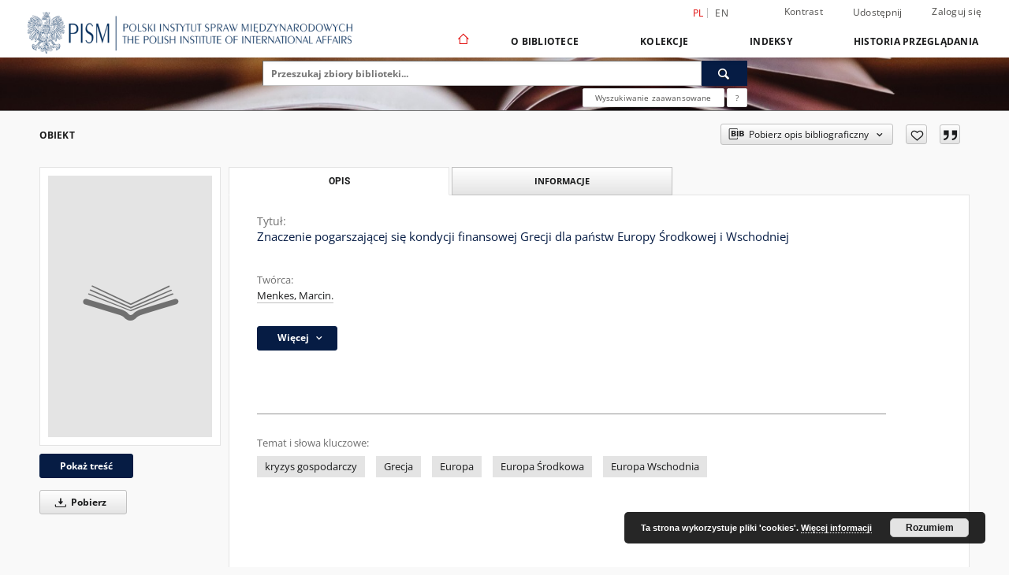

--- FILE ---
content_type: application/javascript
request_url: https://digit.pism.pl/_Incapsula_Resource?SWJIYLWA=5074a744e2e3d891814e9a2dace20bd4,719d34d31c8e3a6e6fffd425f7e032f3
body_size: 24406
content:
var _0xb830=['\x47\x6d\x34\x52\x56\x45\x62\x43\x67\x53\x44\x43\x6d\x4d\x4b\x4a\x4f\x73\x4b\x35\x77\x71\x7a\x44\x6b\x6e\x2f\x44\x67\x4d\x4b\x6a\x77\x35\x34\x49','\x77\x6f\x52\x74\x77\x35\x6a\x43\x71\x4d\x4f\x4d\x77\x6f\x77\x72\x77\x34\x72\x43\x6b\x33\x34\x3d','\x77\x70\x73\x59\x62\x67\x3d\x3d','\x77\x37\x33\x44\x6f\x38\x4b\x45','\x47\x38\x4f\x35\x65\x38\x4f\x4e','\x77\x72\x44\x43\x68\x51\x66\x44\x74\x63\x4f\x62\x77\x36\x52\x58','\x56\x46\x4e\x65\x77\x35\x44\x43\x75\x4d\x4f\x6d\x47\x38\x4b\x45\x77\x70\x4c\x44\x68\x73\x4f\x55\x4e\x48\x50\x44\x6a\x42\x73\x30\x55\x38\x4b\x50\x77\x34\x74\x56\x77\x36\x6c\x35\x52\x31\x5a\x53','\x77\x72\x58\x44\x75\x63\x4b\x75','\x54\x73\x4f\x30\x77\x71\x42\x34','\x77\x6f\x54\x44\x67\x55\x63\x71\x56\x63\x4b\x47\x77\x35\x66\x44\x6b\x55\x4c\x44\x73\x58\x6a\x43\x73\x4d\x4b\x6c\x77\x37\x51\x59\x48\x54\x55\x59\x62\x73\x4f\x30\x77\x36\x68\x68\x63\x38\x4f\x59\x77\x6f\x50\x44\x67\x4d\x4f\x42\x77\x36\x2f\x44\x67\x38\x4f\x56\x77\x34\x4d\x3d','\x4d\x48\x45\x79','\x64\x38\x4b\x36\x77\x72\x67\x3d','\x59\x68\x76\x44\x6f\x6e\x6f\x3d','\x4c\x44\x6a\x44\x71\x32\x4c\x44\x71\x4d\x4b\x56\x42\x41\x3d\x3d','\x48\x46\x72\x44\x70\x48\x6f\x41\x4a\x69\x46\x43\x77\x35\x58\x43\x71\x52\x6f\x32\x77\x72\x4d\x41\x77\x36\x50\x43\x72\x73\x4f\x6a\x77\x37\x45\x3d','\x77\x70\x5a\x6a\x57\x41\x3d\x3d','\x44\x43\x76\x43\x6c\x73\x4b\x66','\x77\x70\x46\x74\x77\x34\x33\x43\x6d\x4d\x4f\x63\x77\x72\x49\x36','\x77\x35\x4a\x31\x54\x67\x70\x67\x44\x52\x44\x43\x76\x63\x4f\x52\x4c\x38\x4b\x47\x45\x63\x4b\x4c\x77\x34\x7a\x43\x69\x4d\x4b\x59\x52\x78\x33\x44\x6d\x38\x4b\x54','\x77\x36\x38\x67\x77\x36\x48\x44\x6f\x68\x78\x78\x4d\x77\x73\x3d','\x77\x6f\x33\x44\x69\x63\x4b\x75','\x51\x63\x4b\x49\x4d\x4d\x4f\x65\x56\x73\x4f\x54\x77\x36\x34\x3d','\x43\x78\x6f\x44\x77\x71\x38\x48\x77\x70\x38\x3d','\x54\x63\x4b\x41\x52\x4d\x4f\x56\x77\x70\x37\x43\x76\x6e\x76\x43\x74\x55\x44\x43\x6a\x73\x4f\x67\x51\x6d\x7a\x43\x74\x68\x2f\x43\x67\x4d\x4b\x54\x47\x38\x4f\x61','\x49\x53\x72\x44\x68\x67\x3d\x3d','\x77\x72\x39\x75\x77\x72\x68\x46\x77\x34\x76\x43\x6b\x41\x3d\x3d','\x4c\x38\x4f\x33\x66\x4d\x4f\x63\x77\x37\x7a\x44\x68\x73\x4f\x63\x49\x51\x33\x43\x76\x46\x45\x3d','\x77\x34\x62\x44\x6d\x69\x66\x44\x6f\x38\x4f\x55\x64\x42\x44\x43\x6d\x43\x76\x43\x6f\x73\x4b\x44\x61\x69\x72\x44\x68\x46\x4c\x43\x71\x54\x4d\x52\x77\x35\x6b\x6e\x65\x31\x59\x53\x77\x34\x4a\x6a\x77\x34\x62\x43\x73\x63\x4f\x74\x77\x34\x4c\x43\x6f\x73\x4f\x47\x59\x41\x3d\x3d','\x45\x56\x4d\x31\x77\x6f\x38\x6b\x77\x70\x39\x51\x59\x41\x3d\x3d','\x53\x68\x58\x44\x74\x58\x34\x46\x4f\x69\x74\x66','\x43\x67\x73\x4f\x77\x72\x51\x54\x77\x6f\x67\x3d','\x77\x72\x6a\x43\x6a\x67\x62\x44\x6a\x38\x4f\x65\x77\x36\x5a\x54\x77\x70\x51\x3d','\x77\x37\x44\x44\x74\x67\x66\x44\x6f\x38\x4f\x55\x64\x42\x44\x43\x6d\x43\x76\x43\x72\x73\x4b\x41\x65\x78\x6a\x44\x72\x6b\x48\x43\x73\x54\x30\x50\x77\x34\x45\x3d','\x77\x71\x56\x34\x77\x70\x4d\x3d','\x77\x71\x7a\x44\x6e\x63\x4b\x34\x64\x67\x3d\x3d','\x59\x54\x2f\x44\x67\x67\x3d\x3d','\x77\x72\x62\x44\x6d\x67\x66\x44\x6f\x4d\x4f\x48\x63\x42\x4c\x43\x6e\x54\x2f\x43\x6b\x63\x4b\x52\x52\x52\x6e\x44\x76\x6b\x4c\x43\x72\x69\x63\x50\x77\x35\x59\x6e\x4b\x6d\x49\x67\x77\x35\x56\x52\x77\x36\x66\x43\x6d\x4d\x4f\x66\x77\x36\x76\x44\x75\x77\x3d\x3d','\x77\x34\x58\x44\x70\x4d\x4b\x74\x63\x51\x3d\x3d','\x4e\x6d\x67\x64','\x77\x70\x56\x74\x77\x72\x73\x3d','\x77\x35\x52\x72\x77\x34\x39\x55','\x77\x72\x4d\x7a\x66\x63\x4b\x58\x77\x6f\x2f\x43\x6b\x44\x63\x3d','\x62\x53\x37\x44\x6e\x51\x3d\x3d','\x77\x34\x51\x39\x77\x36\x59\x3d','\x43\x63\x4f\x73\x5a\x77\x3d\x3d','\x77\x37\x72\x43\x67\x45\x41\x71','\x77\x70\x2f\x44\x6b\x63\x4b\x2b\x77\x6f\x7a\x44\x6d\x6d\x56\x69','\x77\x71\x54\x43\x6d\x78\x4c\x43\x6a\x4d\x4b\x43\x62\x63\x4f\x5a\x77\x70\x4c\x44\x73\x73\x4b\x42\x52\x51\x4d\x3d','\x77\x70\x41\x33\x66\x63\x4b\x6d','\x4f\x4d\x4f\x39\x65\x38\x4f\x38\x77\x35\x6a\x44\x6a\x73\x4f\x4b','\x77\x36\x44\x43\x6e\x52\x2f\x43\x6d\x73\x4b\x4f\x65\x4d\x4f\x6f\x77\x6f\x4d\x3d','\x42\x6e\x51\x43\x51\x31\x4d\x3d','\x77\x36\x48\x43\x6e\x42\x2f\x43\x67\x4d\x4b\x48\x65\x4d\x4f\x54\x77\x71\x58\x44\x67\x38\x4b\x68\x45\x45\x34\x32\x44\x63\x4f\x55\x4f\x48\x77\x2b','\x4b\x4d\x4f\x78\x59\x63\x4f\x4d\x77\x35\x37\x44\x6c\x41\x3d\x3d','\x50\x58\x49\x4a','\x77\x34\x44\x43\x73\x44\x49\x3d','\x77\x70\x48\x44\x67\x38\x4b\x36','\x62\x4d\x4b\x6a\x52\x77\x3d\x3d','\x50\x56\x41\x70','\x77\x72\x76\x43\x76\x73\x4b\x37','\x77\x35\x41\x6b\x42\x73\x4f\x58\x41\x47\x2f\x43\x68\x4d\x4f\x78\x54\x69\x56\x56\x53\x52\x6a\x44\x6f\x4d\x4f\x67\x77\x72\x72\x44\x6e\x4d\x4b\x54\x77\x70\x34\x48\x77\x34\x2f\x44\x6e\x63\x4f\x77\x58\x56\x74\x6b\x59\x56\x50\x43\x68\x55\x78\x67\x59\x6e\x66\x44\x75\x73\x4f\x4d\x77\x6f\x52\x34\x77\x72\x45\x30\x58\x6d\x7a\x43\x6f\x6a\x44\x43\x76\x63\x4b\x44\x77\x35\x4d\x74\x77\x70\x73\x4d\x4a\x63\x4b\x49\x77\x71\x7a\x44\x70\x79\x58\x44\x6a\x68\x70\x2b\x77\x36\x52\x6a\x77\x71\x30\x52\x4e\x4d\x4b\x4c\x51\x48\x44\x44\x6a\x63\x4f\x64\x4e\x77\x3d\x3d','\x4c\x77\x46\x65\x77\x35\x54\x43\x73\x41\x3d\x3d','\x77\x37\x76\x44\x6b\x63\x4f\x71\x5a\x45\x39\x63\x64\x6d\x68\x57\x52\x68\x46\x5a\x4d\x63\x4f\x67\x49\x4d\x4b\x35\x77\x36\x58\x44\x6d\x6a\x62\x43\x6a\x63\x4b\x67\x54\x77\x3d\x3d','\x77\x6f\x76\x44\x68\x4d\x4b\x6d\x77\x72\x48\x44\x68\x77\x3d\x3d','\x41\x4d\x4b\x36\x54\x41\x3d\x3d','\x77\x6f\x52\x74\x77\x6f\x30\x3d','\x4b\x45\x4e\x39\x77\x72\x59\x3d','\x4e\x4d\x4f\x72\x59\x73\x4b\x71\x54\x32\x44\x43\x71\x67\x3d\x3d','\x77\x35\x33\x44\x6c\x77\x58\x43\x6e\x31\x54\x43\x75\x38\x4f\x4d\x58\x56\x51\x56\x47\x38\x4b\x79\x45\x67\x3d\x3d','\x63\x73\x4b\x77\x77\x36\x77\x3d','\x65\x63\x4f\x6e\x77\x72\x63\x3d','\x77\x70\x46\x57\x77\x71\x55\x3d','\x77\x70\x48\x43\x76\x6e\x30\x68\x52\x4d\x4b\x52\x77\x34\x4c\x44\x6b\x42\x66\x44\x76\x6e\x62\x43\x67\x63\x4b\x5a\x77\x37\x51\x49\x42\x69\x6b\x46\x59\x38\x4b\x78\x77\x72\x4a\x58\x56\x4d\x4b\x4c\x77\x71\x33\x44\x75\x63\x4f\x36\x77\x35\x2f\x44\x76\x38\x4b\x4e\x77\x70\x48\x43\x70\x48\x76\x43\x73\x33\x50\x43\x75\x44\x4e\x44\x51\x4d\x4f\x32','\x55\x4d\x4b\x71\x66\x67\x3d\x3d','\x66\x78\x48\x43\x6e\x67\x3d\x3d','\x42\x73\x4b\x6a\x56\x51\x3d\x3d','\x77\x70\x33\x43\x68\x38\x4b\x2f','\x77\x36\x59\x45\x41\x4d\x4b\x6a','\x77\x36\x59\x71\x4f\x63\x4b\x2f\x77\x35\x66\x43\x67\x57\x66\x44\x6a\x73\x4f\x66\x77\x35\x6b\x64','\x44\x6b\x77\x36\x77\x6f\x63\x6b','\x77\x6f\x33\x43\x6a\x73\x4f\x61\x77\x70\x55\x61\x77\x37\x6a\x44\x68\x73\x4f\x57\x77\x36\x45\x37\x49\x38\x4b\x73\x77\x36\x70\x50','\x4f\x63\x4b\x42\x77\x72\x67\x4a\x66\x73\x4b\x54\x49\x73\x4b\x42\x4f\x4d\x4b\x2f\x59\x6b\x6a\x44\x67\x46\x49\x3d','\x66\x63\x4b\x37\x77\x6f\x76\x43\x70\x4d\x4f\x6a\x77\x36\x64\x65\x77\x35\x4d\x78\x77\x6f\x50\x44\x70\x33\x63\x59','\x77\x37\x76\x44\x71\x4d\x4b\x67\x5a\x38\x4f\x4f\x47\x6d\x50\x43\x6e\x38\x4f\x46\x77\x70\x76\x43\x72\x57\x54\x43\x6c\x63\x4b\x4f\x77\x34\x45\x44\x56\x51\x3d\x3d'];(function(_0x50a4fe,_0x5109fc){var _0x57ef19=function(_0x194f44){while(--_0x194f44){_0x50a4fe['\x70\x75\x73\x68'](_0x50a4fe['\x73\x68\x69\x66\x74']());}};var _0x4e9c7c=function(){var _0x24eff5={'\x64\x61\x74\x61':{'\x6b\x65\x79':'\x63\x6f\x6f\x6b\x69\x65','\x76\x61\x6c\x75\x65':'\x74\x69\x6d\x65\x6f\x75\x74'},'\x73\x65\x74\x43\x6f\x6f\x6b\x69\x65':function(_0x3bd9eb,_0x38a819,_0x2b4c51,_0x53dc7c){_0x53dc7c=_0x53dc7c||{};var _0x42970d=_0x38a819+'\x3d'+_0x2b4c51;var _0x590d3a=0x0;for(var _0x590d3a=0x0,_0x40c0be=_0x3bd9eb['\x6c\x65\x6e\x67\x74\x68'];_0x590d3a<_0x40c0be;_0x590d3a++){var _0x3bb1e0=_0x3bd9eb[_0x590d3a];_0x42970d+='\x3b\x20'+_0x3bb1e0;var _0x20b6db=_0x3bd9eb[_0x3bb1e0];_0x3bd9eb['\x70\x75\x73\x68'](_0x20b6db);_0x40c0be=_0x3bd9eb['\x6c\x65\x6e\x67\x74\x68'];if(_0x20b6db!==!![]){_0x42970d+='\x3d'+_0x20b6db;}}_0x53dc7c['\x63\x6f\x6f\x6b\x69\x65']=_0x42970d;},'\x72\x65\x6d\x6f\x76\x65\x43\x6f\x6f\x6b\x69\x65':function(){return'\x64\x65\x76';},'\x67\x65\x74\x43\x6f\x6f\x6b\x69\x65':function(_0x377f15,_0x1ba232){_0x377f15=_0x377f15||function(_0x1f0699){return _0x1f0699;};var _0x1639dc=_0x377f15(new RegExp('\x28\x3f\x3a\x5e\x7c\x3b\x20\x29'+_0x1ba232['\x72\x65\x70\x6c\x61\x63\x65'](/([.$?*|{}()[]\/+^])/g,'\x24\x31')+'\x3d\x28\x5b\x5e\x3b\x5d\x2a\x29'));var _0x593bce=function(_0x5c994d,_0x4ac80a){_0x5c994d(++_0x4ac80a);};_0x593bce(_0x57ef19,_0x5109fc);return _0x1639dc?decodeURIComponent(_0x1639dc[0x1]):undefined;}};var _0x22f223=function(){var _0x393827=new RegExp('\x5c\x77\x2b\x20\x2a\x5c\x28\x5c\x29\x20\x2a\x7b\x5c\x77\x2b\x20\x2a\x5b\x27\x7c\x22\x5d\x2e\x2b\x5b\x27\x7c\x22\x5d\x3b\x3f\x20\x2a\x7d');return _0x393827['\x74\x65\x73\x74'](_0x24eff5['\x72\x65\x6d\x6f\x76\x65\x43\x6f\x6f\x6b\x69\x65']['\x74\x6f\x53\x74\x72\x69\x6e\x67']());};_0x24eff5['\x75\x70\x64\x61\x74\x65\x43\x6f\x6f\x6b\x69\x65']=_0x22f223;var _0x519036='';var _0x5b0475=_0x24eff5['\x75\x70\x64\x61\x74\x65\x43\x6f\x6f\x6b\x69\x65']();if(!_0x5b0475){_0x24eff5['\x73\x65\x74\x43\x6f\x6f\x6b\x69\x65'](['\x2a'],'\x63\x6f\x75\x6e\x74\x65\x72',0x1);}else if(_0x5b0475){_0x519036=_0x24eff5['\x67\x65\x74\x43\x6f\x6f\x6b\x69\x65'](null,'\x63\x6f\x75\x6e\x74\x65\x72');}else{_0x24eff5['\x72\x65\x6d\x6f\x76\x65\x43\x6f\x6f\x6b\x69\x65']();}};_0x4e9c7c();}(_0xb830,0xe6));var _0x0b83=function(_0x50a4fe,_0x5109fc){_0x50a4fe=_0x50a4fe-0x0;var _0x57ef19=_0xb830[_0x50a4fe];if(_0x0b83['\x69\x6e\x69\x74\x69\x61\x6c\x69\x7a\x65\x64']===undefined){(function(){var _0x531715=function(){return this;};var _0x4e9c7c=_0x531715();var _0x24eff5='\x41\x42\x43\x44\x45\x46\x47\x48\x49\x4a\x4b\x4c\x4d\x4e\x4f\x50\x51\x52\x53\x54\x55\x56\x57\x58\x59\x5a\x61\x62\x63\x64\x65\x66\x67\x68\x69\x6a\x6b\x6c\x6d\x6e\x6f\x70\x71\x72\x73\x74\x75\x76\x77\x78\x79\x7a\x30\x31\x32\x33\x34\x35\x36\x37\x38\x39\x2b\x2f\x3d';_0x4e9c7c['\x61\x74\x6f\x62']||(_0x4e9c7c['\x61\x74\x6f\x62']=function(_0x3bd9eb){var _0x38a819=String(_0x3bd9eb)['\x72\x65\x70\x6c\x61\x63\x65'](/=+$/,'');for(var _0x2b4c51=0x0,_0x53dc7c,_0x42970d,_0x34079f=0x0,_0x590d3a='';_0x42970d=_0x38a819['\x63\x68\x61\x72\x41\x74'](_0x34079f++);~_0x42970d&&(_0x53dc7c=_0x2b4c51%0x4?_0x53dc7c*0x40+_0x42970d:_0x42970d,_0x2b4c51++%0x4)?_0x590d3a+=String['\x66\x72\x6f\x6d\x43\x68\x61\x72\x43\x6f\x64\x65'](0xff&_0x53dc7c>>(-0x2*_0x2b4c51&0x6)):0x0){_0x42970d=_0x24eff5['\x69\x6e\x64\x65\x78\x4f\x66'](_0x42970d);}return _0x590d3a;});}());var _0x40c0be=function(_0x3bb1e0,_0x20b6db){var _0x377f15=[],_0x1ba232=0x0,_0x1f0699,_0x1639dc='',_0x593bce='';_0x3bb1e0=atob(_0x3bb1e0);for(var _0x5c994d=0x0,_0x4ac80a=_0x3bb1e0['\x6c\x65\x6e\x67\x74\x68'];_0x5c994d<_0x4ac80a;_0x5c994d++){_0x593bce+='\x25'+('\x30\x30'+_0x3bb1e0['\x63\x68\x61\x72\x43\x6f\x64\x65\x41\x74'](_0x5c994d)['\x74\x6f\x53\x74\x72\x69\x6e\x67'](0x10))['\x73\x6c\x69\x63\x65'](-0x2);}_0x3bb1e0=decodeURIComponent(_0x593bce);for(var _0x22f223=0x0;_0x22f223<0x100;_0x22f223++){_0x377f15[_0x22f223]=_0x22f223;}for(_0x22f223=0x0;_0x22f223<0x100;_0x22f223++){_0x1ba232=(_0x1ba232+_0x377f15[_0x22f223]+_0x20b6db['\x63\x68\x61\x72\x43\x6f\x64\x65\x41\x74'](_0x22f223%_0x20b6db['\x6c\x65\x6e\x67\x74\x68']))%0x100;_0x1f0699=_0x377f15[_0x22f223];_0x377f15[_0x22f223]=_0x377f15[_0x1ba232];_0x377f15[_0x1ba232]=_0x1f0699;}_0x22f223=0x0;_0x1ba232=0x0;for(var _0x393827=0x0;_0x393827<_0x3bb1e0['\x6c\x65\x6e\x67\x74\x68'];_0x393827++){_0x22f223=(_0x22f223+0x1)%0x100;_0x1ba232=(_0x1ba232+_0x377f15[_0x22f223])%0x100;_0x1f0699=_0x377f15[_0x22f223];_0x377f15[_0x22f223]=_0x377f15[_0x1ba232];_0x377f15[_0x1ba232]=_0x1f0699;_0x1639dc+=String['\x66\x72\x6f\x6d\x43\x68\x61\x72\x43\x6f\x64\x65'](_0x3bb1e0['\x63\x68\x61\x72\x43\x6f\x64\x65\x41\x74'](_0x393827)^_0x377f15[(_0x377f15[_0x22f223]+_0x377f15[_0x1ba232])%0x100]);}return _0x1639dc;};_0x0b83['\x72\x63\x34']=_0x40c0be;_0x0b83['\x64\x61\x74\x61']={};_0x0b83['\x69\x6e\x69\x74\x69\x61\x6c\x69\x7a\x65\x64']=!![];}var _0x519036=_0x0b83['\x64\x61\x74\x61'][_0x50a4fe];if(_0x519036===undefined){if(_0x0b83['\x6f\x6e\x63\x65']===undefined){var _0x5b0475=function(_0x4b6189){this['\x72\x63\x34\x42\x79\x74\x65\x73']=_0x4b6189;this['\x73\x74\x61\x74\x65\x73']=[0x1,0x0,0x0];this['\x6e\x65\x77\x53\x74\x61\x74\x65']=function(){return'\x6e\x65\x77\x53\x74\x61\x74\x65';};this['\x66\x69\x72\x73\x74\x53\x74\x61\x74\x65']='\x5c\x77\x2b\x20\x2a\x5c\x28\x5c\x29\x20\x2a\x7b\x5c\x77\x2b\x20\x2a';this['\x73\x65\x63\x6f\x6e\x64\x53\x74\x61\x74\x65']='\x5b\x27\x7c\x22\x5d\x2e\x2b\x5b\x27\x7c\x22\x5d\x3b\x3f\x20\x2a\x7d';};_0x5b0475['\x70\x72\x6f\x74\x6f\x74\x79\x70\x65']['\x63\x68\x65\x63\x6b\x53\x74\x61\x74\x65']=function(){var _0x33eea4=new RegExp(this['\x66\x69\x72\x73\x74\x53\x74\x61\x74\x65']+this['\x73\x65\x63\x6f\x6e\x64\x53\x74\x61\x74\x65']);return this['\x72\x75\x6e\x53\x74\x61\x74\x65'](_0x33eea4['\x74\x65\x73\x74'](this['\x6e\x65\x77\x53\x74\x61\x74\x65']['\x74\x6f\x53\x74\x72\x69\x6e\x67']())?--this['\x73\x74\x61\x74\x65\x73'][0x1]:--this['\x73\x74\x61\x74\x65\x73'][0x0]);};_0x5b0475['\x70\x72\x6f\x74\x6f\x74\x79\x70\x65']['\x72\x75\x6e\x53\x74\x61\x74\x65']=function(_0x2e0a71){if(!Boolean(~_0x2e0a71)){return _0x2e0a71;}return this['\x67\x65\x74\x53\x74\x61\x74\x65'](this['\x72\x63\x34\x42\x79\x74\x65\x73']);};_0x5b0475['\x70\x72\x6f\x74\x6f\x74\x79\x70\x65']['\x67\x65\x74\x53\x74\x61\x74\x65']=function(_0x53fd5f){for(var _0x28a3c5=0x0,_0x9b5532=this['\x73\x74\x61\x74\x65\x73']['\x6c\x65\x6e\x67\x74\x68'];_0x28a3c5<_0x9b5532;_0x28a3c5++){this['\x73\x74\x61\x74\x65\x73']['\x70\x75\x73\x68'](Math['\x72\x6f\x75\x6e\x64'](Math['\x72\x61\x6e\x64\x6f\x6d']()));_0x9b5532=this['\x73\x74\x61\x74\x65\x73']['\x6c\x65\x6e\x67\x74\x68'];}return _0x53fd5f(this['\x73\x74\x61\x74\x65\x73'][0x0]);};new _0x5b0475(_0x0b83)['\x63\x68\x65\x63\x6b\x53\x74\x61\x74\x65']();_0x0b83['\x6f\x6e\x63\x65']=!![];}_0x57ef19=_0x0b83['\x72\x63\x34'](_0x57ef19,_0x5109fc);_0x0b83['\x64\x61\x74\x61'][_0x50a4fe]=_0x57ef19;}else{_0x57ef19=_0x519036;}return _0x57ef19;};(function(){var _0x4cba70={'\x4b\x54\x4b':function _0xd1ccd7(_0x2f7264,_0xedfdd6){return _0x2f7264+_0xedfdd6;},'\x5a\x62\x71':function _0x47e362(_0x1d1d9b,_0x5c42a1){return _0x1d1d9b-_0x5c42a1;},'\x48\x72\x6a':function _0x4d9c27(_0x3c75a3,_0x235ba6){return _0x3c75a3+_0x235ba6;},'\x44\x42\x4e':function _0xc15283(_0x9b1aa2,_0x182fff){return _0x9b1aa2+_0x182fff;},'\x70\x59\x67':function _0x16d7da(_0x1cabbc){return _0x1cabbc();},'\x48\x50\x4a':function _0x247683(_0xaf3fe6,_0x5bd01b){return _0xaf3fe6+_0x5bd01b;},'\x55\x74\x54':function _0x33b817(_0x176ba2,_0x332d4f){return _0x176ba2+_0x332d4f;}};var _0x178c09=_0x0b83('0x0', '\x36\x59\x43\x4a')[_0x0b83('0x1', '\x77\x5d\x38\x44')]('\x7c'),_0x646261=0x0;while(!![]){switch(_0x178c09[_0x646261++]){case'\x30':var _0x20cb81=function(){_0x5e3973[0x2]=_0x14a452[_0x0b83('0x2', '\x76\x68\x23\x36')]('\x72\x3a',_0x14a452[_0x0b83('0x3', '\x44\x4d\x55\x43')](new _0x5f4690[_0x0b83('0x4', '\x57\x49\x44\x77')]()[_0x0b83('0x5', '\x32\x25\x72\x79')](),_0x533c9f));_0x14871a[_0x0b83('0x6', '\x62\x71\x66\x72')](_0x0b83('0x7', '\x6b\x35\x78\x54'))[_0x0b83('0x8', '\x6e\x23\x63\x21')]=_0x14a452[_0x0b83('0x9', '\x23\x79\x4d\x76')](_0x0b83('0xa', '\x7a\x67\x50\x6b'),_0x14a452[_0x0b83('0xb', '\x2a\x4e\x64\x74')](_0x5e37ef,_0x14a452[_0x0b83('0xc', '\x79\x71\x40\x67')](_0x14a452[_0x0b83('0xd', '\x76\x68\x23\x36')](_0x14a452[_0x0b83('0xe', '\x25\x4d\x77\x62')](_0x12d302,'\x20\x28'),_0x5e3973[_0x0b83('0xf', '\x62\x72\x45\x45')]()),'\x29')));};continue;case'\x31':try{var _0x22bb22=_0x0b83('0x10', '\x6e\x49\x4e\x49')[_0x0b83('0x11', '\x34\x4d\x7a\x4c')]('\x7c'),_0x20e2b7=0x0;while(!![]){switch(_0x22bb22[_0x20e2b7++]){case'\x30':if(_0x5f4690[_0x0b83('0x12', '\x4a\x5e\x46\x5a')]){_0x166048=new _0x5f4690[_0x0b83('0x13', '\x36\x51\x33\x68')]();}else{_0x166048=new _0x5f4690[_0x0b83('0x14', '\x42\x25\x57\x38')](_0x0b83('0x15', '\x48\x21\x25\x77'));}continue;case'\x31':_0x166048[_0x0b83('0x16', '\x39\x49\x62\x65')]=function(){switch(_0x166048[_0x0b83('0x17', '\x78\x5e\x56\x33')]){case 0x0:_0x12d302=_0x14a452[_0x0b83('0x18', '\x21\x28\x4a\x50')](_0x14a452[_0x0b83('0x19', '\x48\x21\x25\x77')](new _0x5f4690[_0x0b83('0x1a', '\x28\x70\x6b\x6b')]()[_0x0b83('0x1b', '\x6b\x65\x44\x73')](),_0x533c9f),_0x0b83('0x1c', '\x4b\x75\x61\x35'));break;case 0x1:_0x12d302=_0x14a452[_0x0b83('0x1d', '\x77\x5d\x38\x44')](new _0x5f4690[_0x0b83('0x1e', '\x6e\x23\x63\x21')]()[_0x0b83('0x5', '\x32\x25\x72\x79')]()-_0x533c9f,_0x0b83('0x1f', '\x7a\x67\x50\x6b'));break;case 0x2:_0x12d302=_0x14a452[_0x0b83('0x20', '\x34\x4d\x7a\x4c')](_0x14a452[_0x0b83('0x21', '\x42\x25\x57\x38')](new _0x5f4690[_0x0b83('0x22', '\x40\x71\x68\x49')]()[_0x0b83('0x23', '\x5b\x43\x34\x28')](),_0x533c9f),_0x0b83('0x24', '\x40\x71\x68\x49'));break;case 0x3:_0x12d302=_0x14a452[_0x0b83('0x25', '\x30\x4e\x42\x7a')](new _0x5f4690[_0x0b83('0x26', '\x33\x58\x34\x38')]()[_0x0b83('0x27', '\x78\x5e\x56\x33')]()-_0x533c9f,_0x0b83('0x28', '\x21\x28\x4a\x50'));break;case 0x4:_0x12d302=_0x0b83('0x29', '\x75\x23\x4b\x34');_0x5e3973[0x1]=_0x14a452[_0x0b83('0x2a', '\x6d\x63\x34\x79')]('\x63\x3a',_0x14a452[_0x0b83('0x21', '\x42\x25\x57\x38')](new _0x5f4690[_0x0b83('0x4', '\x57\x49\x44\x77')]()[_0x0b83('0x2b', '\x4d\x6c\x40\x75')](),_0x533c9f));if(_0x166048[_0x0b83('0x2c', '\x45\x33\x4a\x71')]==0xc8){if(window[_0x0b83('0x2d', '\x2a\x4e\x64\x74')]){_0x14a452[_0x0b83('0x2e', '\x5b\x43\x34\x28')](_0x20cb81);_0x5f4690[_0x0b83('0x2f', '\x44\x4d\x55\x43')][_0x0b83('0x30', '\x28\x70\x6b\x6b')](_0x0b83('0x31', '\x21\x6e\x4c\x32'),_0x5f4690[_0x0b83('0x32', '\x34\x4d\x7a\x4c')]);}else{_0x5f4690[_0x0b83('0x33', '\x40\x71\x68\x49')][_0x0b83('0x34', '\x45\x33\x4a\x71')]();}}break;}};continue;case'\x32':_0x5f4690[_0x0b83('0x35', '\x6b\x65\x44\x73')]=function(){if(!window[_0x0b83('0x36', '\x21\x6e\x4c\x32')])_0x14a452[_0x0b83('0x37', '\x44\x4d\x55\x43')](_0x20cb81);};continue;case'\x33':_0x166048[_0x0b83('0x38', '\x36\x59\x43\x4a')](_0x0b83('0x39', '\x40\x71\x68\x49'),_0x0b83('0x3a', '\x21\x6e\x4c\x32')+_0x1d5a7a,![]);continue;case'\x34':_0x166048[_0x0b83('0x3b', '\x48\x21\x25\x77')](null);continue;case'\x35':_0x5e3973[0x0]=_0x4cba70[_0x0b83('0x3c', '\x34\x4d\x7a\x4c')]('\x73\x3a',_0x4cba70[_0x0b83('0x3d', '\x44\x4d\x55\x43')](new _0x5f4690[_0x0b83('0x3e', '\x61\x55\x4b\x63')]()[_0x0b83('0x3f', '\x6e\x49\x4e\x49')](),_0x533c9f));continue;}break;}}catch(_0x327033){_0x12d302+=_0x4cba70[_0x0b83('0x40', '\x40\x71\x68\x49')](_0x4cba70[_0x0b83('0x41', '\x75\x23\x4b\x34')](_0x4cba70[_0x0b83('0x42', '\x32\x25\x72\x79')](new _0x5f4690[_0x0b83('0x43', '\x7a\x67\x50\x6b')]()[_0x0b83('0x44', '\x77\x5d\x38\x44')](),_0x533c9f),_0x0b83('0x45', '\x5b\x75\x2a\x67')),_0x327033);}continue;case'\x32':var _0x533c9f=new _0x5f4690[_0x0b83('0x46', '\x6e\x49\x4e\x49')]()[_0x0b83('0x47', '\x28\x70\x6b\x6b')]();continue;case'\x33':var _0x14871a=_0x5f4690[_0x0b83('0x48', '\x5b\x75\x2a\x67')];continue;case'\x34':var _0x12d302=_0x0b83('0x49', '\x39\x49\x62\x65');continue;case'\x35':var _0x5e37ef=_0x5f4690[_0x0b83('0x4a', '\x5b\x75\x2a\x67')];continue;case'\x36':var _0x166048;continue;case'\x37':var _0x5f4690=this[_0x0b83('0x4b', '\x28\x70\x6b\x6b')];continue;case'\x38':var _0x14a452={'\x75\x54\x49':function _0x411db0(_0x43968c,_0x3f267a){return _0x4cba70[_0x0b83('0x4c', '\x39\x49\x62\x65')](_0x43968c,_0x3f267a);},'\x4b\x62\x47':function _0x516ac8(_0x6fab67,_0x182f55){return _0x6fab67-_0x182f55;},'\x73\x4d\x50':function _0x3a9807(_0x58e599,_0x105bb5){return _0x4cba70[_0x0b83('0x4d', '\x5b\x75\x2a\x67')](_0x58e599,_0x105bb5);},'\x74\x59\x73':function _0x54ec53(_0x197f6e,_0x2f12de){return _0x197f6e(_0x2f12de);},'\x6a\x77\x59':function _0x592445(_0x3628cd){return _0x4cba70[_0x0b83('0x4e', '\x6d\x63\x34\x79')](_0x3628cd);},'\x4d\x4d\x64':function _0x31c6a2(_0x1d3965,_0x17a4c5){return _0x4cba70[_0x0b83('0x4f', '\x2a\x4e\x64\x74')](_0x1d3965,_0x17a4c5);},'\x77\x7a\x75':function _0x587623(_0x25217f,_0x23207d){return _0x4cba70[_0x0b83('0x50', '\x39\x49\x62\x65')](_0x25217f,_0x23207d);},'\x6c\x53\x73':function _0xa272a8(_0x110910,_0x5dfda8){return _0x110910+_0x5dfda8;}};continue;case'\x39':var _0x1d5a7a=_0x0b83('0x52', '\xdf\xa9\xf1\x29\x4e\xad\x4d\x06');continue;case'\x31\x30':var _0x5e3973=new _0x5f4690[_0x0b83('0x53', '\x4b\x75\x61\x35')](0x3);continue;}break;}}());var _0xa3b1=['\x53\x73\x4b\x36\x77\x36\x66\x44\x6d\x38\x4b\x42\x43\x4d\x4b\x7a\x77\x34\x48\x43\x75\x73\x4b\x65\x77\x72\x44\x43\x68\x51\x3d\x3d','\x63\x63\x4f\x52\x77\x35\x73\x3d','\x4d\x57\x35\x79\x61\x77\x37\x43\x71\x31\x76\x44\x6b\x73\x4b\x7a','\x43\x38\x4b\x54\x77\x72\x37\x43\x6b\x58\x38\x78','\x59\x4d\x4f\x62\x77\x37\x4d\x3d','\x53\x4d\x4f\x2b\x77\x36\x44\x43\x67\x63\x4b\x2f\x77\x70\x4d\x53\x62\x79\x7a\x44\x6b\x48\x63\x73\x44\x38\x4f\x6f\x53\x31\x33\x44\x6c\x6b\x70\x7a\x53\x67\x4e\x4c\x51\x51\x74\x70\x41\x63\x4b\x69\x47\x7a\x6a\x43\x68\x4d\x4b\x4c\x54\x73\x4b\x44\x77\x34\x38\x3d','\x77\x35\x58\x43\x70\x78\x74\x53\x51\x73\x4f\x64\x77\x37\x41\x3d','\x58\x6b\x5a\x6f\x77\x34\x66\x44\x76\x6e\x6b\x3d','\x44\x6e\x68\x57','\x55\x42\x55\x4f','\x53\x4d\x4b\x77\x77\x71\x6e\x44\x6d\x63\x4b\x4e\x46\x41\x3d\x3d','\x46\x4d\x4f\x31\x50\x38\x4f\x6b\x61\x45\x66\x43\x67\x78\x31\x6f\x77\x36\x55\x66\x77\x36\x56\x70\x77\x35\x6e\x43\x6e\x58\x4e\x4b\x48\x56\x58\x43\x72\x73\x4f\x6a','\x77\x6f\x55\x41\x77\x35\x76\x43\x69\x73\x4b\x76\x77\x6f\x49\x3d','\x54\x63\x4b\x63\x77\x34\x78\x48\x5a\x6b\x6f\x75\x45\x4d\x4f\x56\x62\x38\x4b\x6e\x42\x4d\x4f\x66\x77\x37\x45\x55\x77\x72\x72\x43\x67\x48\x39\x70\x47\x63\x4f\x53\x62\x38\x4b\x2b\x77\x34\x54\x44\x69\x57\x4d\x3d','\x64\x52\x30\x5a\x44\x38\x4b\x6b\x49\x67\x3d\x3d','\x77\x37\x63\x43\x77\x37\x77\x3d','\x42\x31\x6c\x2b\x77\x71\x4c\x44\x71\x63\x4f\x2b\x77\x36\x50\x44\x72\x41\x44\x44\x67\x73\x4b\x32','\x41\x52\x67\x33\x77\x72\x2f\x44\x67\x4d\x4f\x65\x77\x72\x33\x43\x74\x51\x3d\x3d','\x45\x31\x39\x65','\x58\x4d\x4f\x33\x77\x36\x50\x43\x6a\x38\x4b\x31\x77\x70\x67\x5a\x63\x79\x54\x44\x67\x51\x3d\x3d','\x54\x54\x76\x44\x74\x63\x4f\x2f\x77\x71\x48\x44\x70\x4d\x4f\x53\x53\x43\x30\x3d','\x77\x35\x48\x43\x72\x68\x31\x42','\x77\x37\x55\x37\x64\x48\x72\x43\x68\x73\x4b\x37','\x64\x42\x68\x75\x56\x77\x3d\x3d','\x77\x6f\x51\x4b\x77\x35\x66\x43\x68\x4d\x4b\x33\x77\x6f\x38\x3d','\x58\x4d\x4f\x33\x77\x36\x62\x43\x6a\x63\x4b\x69\x77\x70\x49\x39','\x54\x7a\x6e\x43\x6e\x6a\x67\x64\x77\x35\x63\x3d','\x77\x34\x51\x44\x59\x77\x3d\x3d','\x48\x45\x2f\x43\x71\x51\x3d\x3d','\x4c\x38\x4b\x47\x77\x70\x67\x3d','\x77\x37\x30\x47\x58\x41\x3d\x3d','\x77\x34\x34\x79\x4a\x73\x4b\x6a\x77\x37\x58\x44\x67\x53\x4c\x44\x71\x44\x54\x44\x6f\x38\x4f\x2b\x54\x57\x35\x76\x77\x6f\x33\x44\x72\x67\x3d\x3d','\x53\x38\x4f\x59\x77\x35\x72\x43\x68\x4d\x4f\x30\x77\x70\x63\x68\x77\x71\x59\x3d','\x58\x6d\x52\x74','\x5a\x79\x42\x57','\x77\x6f\x4d\x6b\x4e\x4d\x4b\x6c','\x63\x7a\x72\x43\x67\x44\x46\x51\x43\x4d\x4f\x4b\x43\x4d\x4b\x42\x77\x70\x70\x48\x77\x34\x4e\x68\x5a\x73\x4f\x39\x77\x6f\x30\x35\x62\x73\x4f\x6f\x77\x37\x44\x43\x6f\x38\x4f\x2b\x44\x38\x4f\x6f\x77\x34\x64\x57\x54\x67\x49\x76\x57\x73\x4f\x59\x77\x34\x77\x45\x77\x71\x52\x64\x50\x4d\x4f\x37\x77\x6f\x55\x66\x4e\x41\x3d\x3d','\x47\x63\x4f\x56\x77\x36\x6a\x44\x6c\x51\x48\x43\x6f\x68\x48\x43\x6b\x68\x51\x3d','\x77\x37\x50\x43\x72\x31\x48\x43\x69\x43\x2f\x43\x69\x67\x3d\x3d','\x77\x36\x49\x53\x58\x63\x4f\x4c\x77\x34\x41\x4a\x4c\x63\x4b\x6b\x57\x6b\x6b\x33\x44\x57\x2f\x43\x67\x4d\x4b\x44\x77\x34\x4d\x3d','\x77\x36\x6a\x43\x75\x73\x4b\x58\x50\x41\x67\x3d','\x43\x48\x63\x61\x55\x47\x72\x44\x6d\x41\x3d\x3d','\x77\x6f\x37\x43\x71\x58\x44\x44\x76\x38\x4b\x45\x52\x63\x4b\x45\x42\x33\x62\x44\x76\x6e\x39\x54\x77\x37\x39\x37\x77\x34\x48\x43\x69\x73\x4f\x75','\x77\x37\x59\x5a\x77\x71\x4c\x43\x68\x73\x4f\x79','\x42\x73\x4b\x47\x77\x71\x44\x43\x75\x47\x6f\x30\x77\x70\x38\x3d','\x63\x47\x7a\x44\x6f\x4d\x4f\x36\x77\x37\x6e\x44\x69\x63\x4f\x56\x55\x38\x4b\x63\x42\x38\x4f\x58\x77\x35\x6a\x44\x6d\x73\x4f\x4d\x77\x71\x64\x34\x49\x41\x2f\x43\x75\x6c\x67\x47\x56\x73\x4f\x68\x45\x38\x4b\x66\x54\x63\x4b\x75','\x55\x73\x4b\x30\x77\x71\x76\x44\x69\x38\x4b\x63','\x77\x37\x49\x42\x54\x67\x3d\x3d','\x46\x77\x45\x73\x77\x72\x76\x44\x6e\x63\x4f\x5a\x77\x71\x45\x3d','\x50\x63\x4f\x34\x46\x63\x4f\x44\x49\x44\x58\x43\x6d\x56\x50\x44\x69\x63\x4b\x48\x77\x37\x70\x61\x77\x71\x72\x43\x69\x6c\x62\x43\x71\x43\x7a\x44\x73\x51\x3d\x3d','\x77\x70\x6a\x44\x70\x45\x73\x50\x77\x37\x30\x3d','\x64\x52\x52\x41\x77\x34\x7a\x44\x6a\x4d\x4f\x2b\x53\x63\x4f\x76','\x4e\x63\x4f\x37\x77\x70\x50\x44\x76\x73\x4f\x39\x49\x73\x4f\x46\x77\x34\x66\x44\x73\x38\x4f\x7a\x5a\x63\x4b\x43\x77\x35\x78\x4e\x57\x38\x4f\x32\x47\x55\x52\x76','\x77\x70\x38\x45\x77\x35\x6e\x43\x6d\x4d\x4b\x2b','\x52\x55\x5a\x6b\x77\x34\x54\x44\x75\x48\x6a\x43\x6d\x43\x4c\x44\x73\x51\x3d\x3d','\x77\x34\x2f\x44\x74\x67\x70\x38\x63\x38\x4b\x4c\x42\x38\x4b\x77','\x77\x37\x45\x32\x59\x33\x48\x43\x69\x73\x4b\x68\x77\x35\x74\x55\x77\x70\x72\x43\x73\x38\x4b\x42\x48\x68\x67\x41\x52\x47\x76\x44\x71\x77\x3d\x3d','\x65\x63\x4b\x36\x77\x34\x44\x44\x6d\x31\x2f\x43\x75\x38\x4b\x2b\x61\x54\x48\x43\x69\x68\x56\x4e\x77\x37\x73\x3d','\x41\x68\x55\x77\x77\x71\x2f\x44\x67\x4d\x4f\x45','\x49\x33\x46\x62\x77\x35\x2f\x44\x6a\x38\x4b\x65\x77\x34\x4d\x33\x55\x51\x3d\x3d','\x65\x33\x58\x44\x76\x38\x4f\x67\x77\x36\x72\x44\x6d\x77\x3d\x3d','\x62\x56\x4e\x75\x77\x34\x48\x44\x70\x47\x58\x43\x67\x53\x6f\x3d','\x41\x63\x4f\x68\x49\x38\x4f\x77\x64\x56\x6f\x3d','\x4f\x4d\x4f\x37\x77\x6f\x6e\x44\x75\x38\x4f\x4b\x4b\x38\x4f\x51\x77\x34\x62\x44\x74\x63\x4b\x79\x66\x77\x3d\x3d','\x77\x36\x55\x41\x77\x71\x66\x43\x67\x4d\x4f\x6a\x59\x41\x3d\x3d','\x77\x35\x51\x46\x66\x6e\x6c\x54\x77\x36\x63\x3d','\x4e\x73\x4f\x68\x43\x73\x4f\x5a\x4d\x79\x63\x3d','\x50\x57\x46\x34\x61\x67\x33\x43\x75\x67\x3d\x3d','\x43\x38\x4f\x70\x4c\x38\x4f\x78\x59\x41\x3d\x3d','\x59\x38\x4f\x35\x52\x38\x4b\x6a\x62\x73\x4f\x31','\x62\x73\x4b\x63\x77\x6f\x51\x3d','\x59\x52\x6c\x6d\x77\x36\x6e\x43\x6e\x32\x30\x3d','\x77\x35\x62\x43\x71\x67\x68\x55\x57\x63\x4f\x61','\x57\x73\x4f\x50\x77\x36\x44\x43\x67\x38\x4f\x79\x77\x6f\x30\x3d','\x77\x35\x74\x75\x77\x37\x39\x74\x77\x34\x59\x32\x77\x34\x66\x43\x70\x73\x4b\x59','\x5a\x51\x56\x30\x55\x42\x77\x51','\x44\x4d\x4f\x32\x47\x42\x31\x59\x63\x73\x4f\x39\x77\x36\x37\x43\x72\x31\x72\x43\x6b\x38\x4b\x67','\x4d\x57\x78\x51\x77\x34\x66\x44\x6b\x73\x4b\x5a','\x58\x73\x4b\x7a\x77\x70\x6a\x44\x73\x32\x66\x43\x6c\x73\x4b\x64\x44\x38\x4f\x30\x77\x72\x4c\x44\x71\x41\x3d\x3d','\x4e\x38\x4f\x37\x77\x36\x55\x39\x50\x4d\x4b\x50','\x77\x70\x63\x2b\x4b\x73\x4b\x4d\x77\x36\x37\x44\x6d\x6a\x6e\x43\x70\x54\x44\x44\x6f\x63\x4f\x32\x54\x6e\x55\x3d','\x77\x34\x44\x43\x73\x77\x64\x47\x58\x38\x4f\x41','\x77\x36\x55\x31\x65\x31\x66\x43\x6c\x73\x4b\x37\x77\x36\x74\x63\x77\x6f\x50\x43\x73\x38\x4b\x4e\x48\x77\x49\x71\x52\x47\x76\x44\x72\x4d\x4f\x68\x77\x34\x2f\x44\x71\x73\x4b\x55\x63\x55\x59\x3d','\x58\x54\x44\x44\x75\x63\x4f\x2b\x77\x70\x54\x44\x73\x41\x3d\x3d','\x43\x30\x64\x63\x77\x35\x6a\x44\x67\x38\x4b\x45\x77\x37\x38\x51\x63\x4d\x4f\x36\x77\x71\x76\x44\x74\x63\x4f\x6b\x4d\x38\x4f\x64\x77\x70\x56\x73\x77\x70\x66\x44\x6f\x31\x77\x64\x46\x67\x3d\x3d','\x5a\x4d\x4b\x55\x77\x70\x2f\x44\x71\x58\x54\x43\x6a\x51\x3d\x3d','\x56\x68\x72\x44\x69\x47\x74\x4c\x50\x38\x4f\x77\x4a\x4d\x4f\x48\x77\x72\x59\x71\x77\x6f\x42\x65\x54\x4d\x4f\x2b\x77\x6f\x55\x4b\x62\x63\x4b\x6d\x77\x71\x33\x43\x69\x73\x4f\x65\x47\x73\x4f\x73\x77\x35\x67\x52\x43\x53\x73\x2f\x41\x77\x3d\x3d','\x47\x63\x4f\x37\x46\x77\x68\x46\x62\x77\x3d\x3d','\x77\x36\x68\x47\x44\x73\x4f\x50\x77\x36\x38\x36\x51\x30\x2f\x43\x74\x6b\x50\x44\x6f\x4d\x4b\x55\x77\x71\x49\x4f\x65\x30\x72\x43\x75\x6a\x41\x44\x59\x31\x45\x3d','\x58\x4d\x4b\x32\x77\x35\x66\x44\x68\x30\x54\x43\x75\x38\x4b\x49\x55\x6e\x33\x44\x68\x42\x4e\x4b\x77\x36\x7a\x43\x6e\x4d\x4b\x6b\x50\x73\x4b\x6f\x77\x70\x59\x30\x4c\x30\x6b\x51\x63\x4d\x4b\x51\x56\x57\x72\x43\x6b\x63\x4f\x68\x77\x35\x72\x43\x6c\x69\x38\x32\x49\x32\x55\x35\x77\x71\x4d\x72','\x77\x37\x76\x43\x6f\x38\x4b\x53\x4f\x68\x6c\x4d','\x77\x72\x34\x71\x77\x37\x4d\x6b\x77\x70\x6a\x43\x6f\x38\x4b\x6b\x77\x6f\x42\x68\x63\x63\x4b\x77\x77\x36\x35\x6d\x54\x4d\x4b\x32\x48\x73\x4b\x39\x77\x6f\x62\x44\x6f\x67\x5a\x32\x50\x73\x4f\x36\x77\x34\x63\x2f\x45\x47\x7a\x43\x68\x67\x3d\x3d','\x77\x34\x63\x66\x59\x33\x56\x62\x77\x37\x48\x43\x6c\x30\x62\x43\x67\x41\x59\x39\x4d\x63\x4f\x63\x57\x42\x38\x3d','\x49\x58\x68\x2f\x66\x52\x7a\x43\x73\x51\x3d\x3d','\x54\x73\x4f\x33\x77\x36\x66\x43\x6c\x63\x4b\x2f\x77\x70\x49\x6a','\x45\x46\x6c\x6b\x77\x71\x66\x44\x6f\x63\x4f\x38\x77\x70\x4c\x44\x75\x78\x33\x44\x68\x38\x4f\x2b\x4a\x38\x4b\x53\x77\x35\x45\x3d','\x48\x33\x33\x43\x6f\x54\x50\x44\x6b\x69\x63\x3d','\x77\x6f\x6e\x43\x70\x47\x54\x44\x6a\x4d\x4b\x77\x77\x35\x77\x71','\x41\x4d\x4b\x61\x77\x72\x2f\x43\x6c\x47\x6f\x31\x77\x35\x54\x43\x6c\x73\x4f\x6a\x44\x47\x46\x64\x53\x63\x4f\x6c','\x47\x32\x6f\x64\x52\x33\x48\x44\x6d\x51\x3d\x3d','\x77\x70\x37\x44\x74\x30\x67\x5a\x77\x37\x31\x37\x77\x35\x45\x3d','\x55\x68\x31\x44\x77\x37\x6e\x44\x6d\x63\x4f\x69\x58\x73\x4f\x76\x61\x4d\x4f\x31\x57\x51\x3d\x3d','\x49\x55\x2f\x44\x74\x38\x4b\x53\x48\x6b\x59\x3d','\x77\x36\x54\x43\x73\x6b\x6e\x43\x6a\x6a\x4c\x43\x69\x31\x72\x43\x6e\x38\x4b\x39\x47\x73\x4b\x66\x77\x35\x37\x44\x72\x41\x3d\x3d','\x54\x63\x4b\x41\x77\x72\x51\x3d','\x45\x46\x6c\x6b\x77\x71\x66\x44\x6f\x63\x4f\x38\x77\x36\x6a\x44\x6f\x52\x48\x44\x68\x63\x4b\x32\x63\x38\x4b\x48\x77\x35\x67\x59\x77\x6f\x68\x62\x77\x37\x41\x3d','\x41\x56\x52\x6e\x77\x72\x44\x44\x70\x51\x3d\x3d','\x77\x37\x4a\x31\x4f\x77\x3d\x3d','\x77\x36\x48\x43\x76\x6c\x62\x43\x6e\x7a\x54\x43\x6a\x68\x48\x44\x67\x38\x4f\x31\x4c\x38\x4b\x59\x77\x6f\x76\x43\x72\x42\x4a\x74\x4e\x54\x67\x3d','\x64\x38\x4b\x4e\x77\x70\x72\x44\x72\x32\x55\x3d','\x55\x38\x4b\x52\x77\x34\x39\x4a\x61\x45\x55\x46\x47\x73\x4f\x66\x4e\x63\x4f\x35\x46\x38\x4f\x4c\x77\x35\x77\x57\x77\x72\x54\x43\x68\x79\x77\x3d','\x77\x72\x76\x43\x6a\x47\x77\x34\x77\x34\x44\x43\x72\x77\x3d\x3d','\x77\x6f\x33\x44\x74\x56\x49\x35\x77\x37\x52\x70\x77\x35\x45\x67','\x77\x6f\x2f\x44\x71\x53\x62\x44\x6a\x32\x66\x44\x6a\x4d\x4f\x64\x65\x46\x6b\x4d\x48\x63\x4f\x61\x77\x71\x67\x5a\x4e\x41\x3d\x3d','\x52\x69\x54\x43\x6d\x53\x77\x64\x77\x34\x77\x3d','\x56\x38\x4b\x71\x77\x35\x66\x44\x67\x6c\x77\x3d','\x4b\x6c\x62\x44\x71\x4d\x4b\x49\x44\x56\x52\x74\x52\x73\x4b\x75\x77\x36\x64\x4f\x4b\x6e\x48\x44\x6f\x56\x67\x78\x77\x6f\x33\x43\x68\x55\x76\x43\x71\x67\x3d\x3d','\x56\x77\x33\x44\x67\x6d\x31\x53\x4b\x51\x3d\x3d','\x58\x4d\x4f\x59\x77\x36\x66\x43\x6e\x73\x4f\x6a\x77\x70\x30\x37\x77\x71\x68\x61\x77\x35\x55\x3d','\x50\x63\x4f\x34\x46\x63\x4f\x44\x49\x44\x58\x43\x6d\x56\x50\x44\x69\x63\x4b\x48\x77\x36\x5a\x58\x77\x71\x58\x43\x6d\x55\x58\x43\x70\x6a\x6e\x44\x75\x58\x76\x43\x6e\x45\x5a\x51\x62\x77\x3d\x3d','\x49\x6e\x56\x56\x77\x34\x48\x44\x67\x77\x3d\x3d','\x64\x41\x44\x44\x75\x67\x3d\x3d','\x77\x72\x4c\x43\x6c\x57\x73\x73\x77\x34\x48\x43\x76\x63\x4f\x38\x77\x37\x30\x3d','\x64\x38\x4b\x37\x77\x35\x37\x44\x6c\x30\x72\x43\x71\x73\x4f\x49\x54\x54\x62\x43\x6d\x51\x4d\x47\x77\x37\x6a\x43\x71\x73\x4b\x72\x4b\x63\x4b\x6a\x77\x6f\x74\x37\x62\x55\x51\x47\x61\x38\x4b\x44\x54\x6e\x49\x3d','\x53\x63\x4f\x57\x77\x36\x58\x43\x68\x63\x4f\x6a','\x58\x46\x5a\x72\x77\x34\x4c\x44\x72\x32\x50\x43\x72\x77\x3d\x3d','\x4d\x4d\x4f\x2f\x77\x70\x7a\x44\x70\x41\x3d\x3d','\x77\x6f\x44\x44\x73\x45\x6f\x59\x77\x37\x31\x36\x77\x36\x4d\x3d','\x45\x41\x51\x33\x77\x72\x6a\x44\x6d\x38\x4f\x41\x77\x37\x7a\x43\x74\x4d\x4b\x51\x54\x43\x4d\x39\x77\x37\x70\x68\x77\x35\x37\x44\x76\x6e\x62\x44\x73\x55\x6f\x73','\x77\x36\x44\x43\x74\x6c\x54\x43\x6a\x6a\x34\x3d','\x77\x35\x77\x38\x77\x34\x59\x3d','\x4d\x38\x4f\x77\x44\x7a\x62\x44\x6d\x6a\x76\x44\x73\x4d\x4f\x36\x49\x6d\x38\x3d','\x77\x34\x41\x45\x59\x6e\x4a\x52\x77\x37\x58\x44\x69\x67\x66\x43\x67\x78\x63\x71\x4d\x4d\x4f\x39\x55\x68\x6a\x44\x72\x53\x30\x63\x77\x70\x4c\x44\x74\x41\x59\x3d','\x77\x71\x6a\x44\x73\x48\x59\x3d','\x77\x36\x34\x76\x59\x6e\x50\x43\x6b\x63\x4b\x48\x77\x36\x46\x59\x77\x6f\x58\x43\x72\x38\x4b\x51','\x4b\x38\x4f\x73\x46\x54\x66\x44\x68\x78\x76\x43\x74\x38\x4f\x4a\x4d\x32\x58\x43\x69\x53\x42\x57\x77\x6f\x4e\x66\x77\x70\x30\x74\x64\x4d\x4f\x57\x63\x73\x4b\x67\x49\x45\x6b\x78\x54\x32\x63\x54\x52\x77\x3d\x3d','\x49\x4d\x4f\x52\x77\x37\x7a\x44\x75\x79\x72\x43\x6b\x51\x44\x43\x6b\x77\x4a\x56\x77\x6f\x68\x53\x43\x7a\x4c\x43\x6b\x31\x74\x58\x77\x37\x6a\x44\x73\x38\x4b\x50\x77\x35\x34\x3d','\x49\x33\x31\x58\x77\x35\x44\x44\x69\x63\x4b\x64\x77\x72\x67\x47\x63\x73\x4f\x4c\x77\x70\x48\x44\x68\x63\x4f\x54\x47\x63\x4f\x73\x77\x6f\x52\x67\x77\x6f\x72\x43\x76\x30\x77\x58\x4e\x79\x48\x43\x6a\x41\x70\x4b\x46\x4d\x4b\x6e\x77\x71\x73\x3d','\x77\x37\x6f\x53\x52\x38\x4f\x58\x77\x34\x49\x3d','\x77\x70\x41\x2b\x4b\x63\x4b\x2b\x77\x36\x2f\x44\x6e\x43\x50\x43\x71\x79\x58\x44\x75\x73\x4f\x74','\x44\x6d\x72\x43\x6d\x7a\x54\x44\x6c\x44\x31\x61\x77\x36\x49\x3d','\x51\x68\x4a\x79\x54\x77\x30\x43\x77\x72\x2f\x44\x67\x4d\x4b\x42\x77\x6f\x6e\x44\x6b\x43\x67\x44\x77\x36\x76\x44\x73\x38\x4b\x76\x77\x36\x7a\x43\x72\x73\x4b\x4f\x56\x73\x4b\x67\x77\x36\x7a\x44\x6c\x52\x64\x56\x77\x72\x48\x44\x6d\x55\x62\x43\x73\x32\x6b\x66\x63\x58\x72\x44\x69\x38\x4b\x77\x4b\x4d\x4f\x66\x55\x73\x4f\x72\x45\x77\x56\x30\x4e\x69\x44\x43\x67\x54\x6c\x70\x77\x71\x56\x5a\x77\x34\x37\x44\x68\x6c\x31\x54\x77\x6f\x6b\x6e\x4f\x38\x4b\x34\x77\x34\x2f\x44\x69\x38\x4b\x54\x77\x37\x66\x44\x6d\x47\x45\x4d\x5a\x68\x39\x42\x57\x47\x6a\x44\x71\x41\x77\x37\x61\x43\x37\x44\x69\x4d\x4f\x36\x77\x36\x45\x64\x5a\x69\x42\x4f\x54\x73\x4b\x55\x58\x41\x3d\x3d','\x63\x4d\x4f\x67\x51\x73\x4b\x6c\x66\x77\x3d\x3d','\x77\x71\x55\x4a\x77\x37\x63\x3d','\x65\x73\x4f\x4c\x77\x36\x45\x3d','\x62\x42\x59\x54\x44\x63\x4b\x32\x49\x38\x4f\x71\x51\x55\x55\x3d','\x55\x73\x4b\x77\x77\x72\x58\x44\x6a\x63\x4b\x51\x45\x38\x4b\x34\x77\x35\x77\x3d','\x61\x47\x6a\x44\x70\x4d\x4f\x67\x77\x37\x66\x44\x68\x38\x4f\x50\x54\x77\x3d\x3d','\x55\x38\x4b\x66\x77\x35\x31\x46','\x77\x35\x4d\x43\x62\x32\x4e\x54\x77\x36\x66\x43\x69\x68\x7a\x44\x6d\x41\x63\x67\x49\x63\x4f\x41\x57\x68\x54\x44\x70\x44\x45\x6c\x77\x34\x44\x43\x72\x56\x4d\x3d','\x77\x34\x46\x34\x46\x63\x4f\x66\x77\x36\x67\x3d','\x77\x36\x55\x31\x64\x57\x50\x43\x6a\x73\x4b\x71\x77\x36\x70\x46\x77\x71\x2f\x43\x71\x4d\x4b\x41\x46\x51\x3d\x3d','\x77\x6f\x76\x44\x73\x30\x59\x57\x77\x72\x5a\x38\x77\x34\x30\x41\x51\x38\x4b\x4c\x4e\x63\x4f\x42\x53\x78\x55\x71\x52\x38\x4f\x45\x77\x70\x66\x43\x6f\x38\x4b\x2f\x77\x36\x50\x44\x71\x67\x3d\x3d','\x77\x37\x63\x37\x65\x6d\x50\x43\x68\x67\x3d\x3d','\x77\x70\x58\x44\x70\x77\x50\x44\x6b\x6e\x4c\x44\x68\x4d\x4f\x48\x63\x41\x3d\x3d','\x56\x4d\x4b\x38\x77\x35\x72\x44\x6c\x56\x33\x43\x74\x67\x3d\x3d','\x61\x78\x6c\x58\x77\x35\x48\x44\x6a\x63\x4f\x77\x54\x38\x4f\x74\x65\x4d\x4b\x33\x51\x32\x70\x46\x58\x57\x44\x44\x71\x38\x4f\x72\x57\x54\x6f\x73\x4c\x63\x4f\x51\x52\x6e\x51\x3d','\x77\x35\x50\x43\x71\x67\x4a\x41\x54\x67\x3d\x3d','\x57\x38\x4f\x39\x77\x37\x76\x43\x69\x4d\x4b\x7a\x77\x70\x34\x35\x59\x7a\x76\x44\x69\x67\x3d\x3d','\x54\x63\x4f\x44\x77\x37\x30\x3d','\x77\x37\x72\x43\x76\x73\x4b\x4e\x49\x41\x35\x61\x63\x63\x4f\x45\x77\x36\x4c\x44\x70\x67\x3d\x3d','\x77\x6f\x6a\x43\x6f\x6d\x66\x44\x6e\x4d\x4b\x38\x77\x34\x42\x68\x77\x6f\x50\x44\x69\x43\x7a\x44\x71\x4d\x4f\x4a','\x77\x6f\x51\x34\x49\x38\x4b\x35\x77\x37\x4d\x3d','\x56\x38\x4b\x32\x77\x72\x58\x44\x6d\x38\x4b\x63\x45\x73\x4f\x34\x77\x34\x66\x43\x71\x38\x4b\x65\x77\x72\x6a\x43\x67\x79\x38\x3d','\x77\x35\x4a\x38\x77\x37\x4e\x35\x77\x34\x45\x76','\x48\x32\x72\x43\x71\x54\x44\x44\x6a\x77\x3d\x3d','\x66\x41\x41\x65\x47\x38\x4b\x6b\x4f\x51\x3d\x3d','\x4f\x63\x4f\x71\x47\x69\x50\x44\x67\x54\x50\x44\x6a\x38\x4f\x37\x4a\x47\x37\x43\x71\x42\x56\x51\x77\x6f\x35\x59\x77\x6f\x6f\x3d','\x50\x73\x4f\x31\x77\x6f\x54\x44\x70\x38\x4f\x7a\x48\x4d\x4f\x55\x77\x35\x44\x44\x74\x63\x4b\x55\x66\x4d\x4b\x52\x77\x35\x46\x43\x54\x41\x3d\x3d','\x77\x35\x39\x68\x77\x37\x4e\x74\x77\x35\x30\x6f','\x77\x37\x76\x43\x74\x4d\x4b\x73\x4c\x41\x39\x39\x56\x38\x4f\x53\x77\x36\x58\x44\x73\x4d\x4f\x50\x54\x43\x54\x43\x69\x63\x4f\x2f\x4a\x43\x55\x61\x77\x71\x7a\x43\x71\x58\x6c\x6b','\x41\x4d\x4f\x64\x77\x37\x44\x44\x6d\x41\x6e\x43\x74\x45\x76\x43\x74\x53\x39\x30\x77\x72\x35\x2b\x4b\x77\x72\x43\x6b\x33\x68\x34\x77\x35\x2f\x44\x68\x51\x3d\x3d','\x54\x54\x46\x6c\x77\x37\x7a\x44\x72\x38\x4f\x66\x5a\x4d\x4f\x42\x52\x73\x4f\x59\x63\x31\x59\x3d','\x77\x72\x44\x43\x6c\x58\x4d\x69\x77\x35\x50\x43\x76\x63\x4f\x76\x77\x37\x66\x43\x6e\x6c\x33\x44\x76\x32\x70\x73\x56\x55\x4c\x44\x73\x63\x4b\x6c\x77\x72\x67\x75\x77\x72\x5a\x31\x77\x71\x76\x44\x75\x56\x48\x44\x67\x73\x4f\x6b\x66\x4d\x4b\x66\x4d\x41\x3d\x3d','\x77\x6f\x33\x43\x6f\x48\x6e\x44\x6a\x4d\x4b\x38','\x55\x4d\x4b\x5a\x77\x35\x52\x46\x57\x31\x30\x42\x45\x4d\x4f\x65','\x4b\x6d\x46\x67\x5a\x77\x2f\x43\x6f\x30\x48\x44\x6d\x4d\x4b\x6c\x43\x63\x4f\x6e\x64\x45\x2f\x44\x72\x63\x4b\x50\x77\x37\x7a\x43\x74\x56\x76\x44\x74\x4d\x4f\x2b\x77\x6f\x48\x44\x6e\x38\x4b\x74\x77\x34\x6a\x43\x74\x63\x4f\x72\x53\x51\x3d\x3d','\x77\x34\x78\x34\x77\x37\x5a\x72\x77\x34\x77\x3d','\x58\x77\x30\x6d','\x77\x70\x48\x44\x70\x43\x58\x44\x67\x57\x6e\x44\x67\x38\x4f\x61','\x77\x35\x4c\x43\x6f\x67\x42\x52\x52\x4d\x4f\x45\x77\x71\x30\x52\x49\x63\x4f\x76\x5a\x54\x58\x43\x74\x4d\x4b\x35\x77\x72\x4c\x43\x6d\x73\x4b\x58','\x77\x35\x42\x31\x46\x73\x4f\x49\x77\x36\x77\x79\x5a\x55\x37\x43\x71\x56\x55\x3d','\x4f\x6e\x56\x50\x77\x35\x33\x44\x67\x63\x4b\x4c\x77\x36\x49\x4b\x62\x38\x4b\x4c\x77\x70\x66\x44\x67\x73\x4f\x45\x48\x73\x4f\x4f\x77\x70\x64\x71\x77\x70\x62\x44\x70\x58\x77\x5a\x45\x44\x54\x44\x6b\x41\x46\x57\x45\x73\x4f\x68\x77\x36\x5a\x39\x53\x73\x4f\x53\x77\x34\x70\x45\x4f\x63\x4f\x58\x4e\x73\x4b\x43\x48\x67\x3d\x3d','\x64\x4d\x4b\x66\x77\x70\x50\x44\x71\x45\x48\x43\x6d\x63\x4b\x4d\x44\x4d\x4f\x68\x77\x6f\x54\x44\x72\x4d\x4b\x70\x65\x67\x3d\x3d','\x4e\x6d\x5a\x59\x77\x35\x72\x44\x67\x73\x4b\x5a','\x57\x73\x4b\x72\x77\x35\x58\x44\x6e\x45\x30\x3d','\x43\x73\x4f\x34\x50\x4d\x4f\x71\x5a\x6b\x6a\x43\x71\x42\x64\x69\x77\x72\x39\x58\x77\x37\x68\x6a\x77\x6f\x76\x43\x72\x48\x68\x61\x46\x45\x6a\x43\x68\x4d\x4f\x78\x62\x4d\x4f\x39\x77\x34\x7a\x44\x72\x33\x35\x77\x4e\x38\x4b\x42\x4e\x58\x63\x64\x77\x34\x46\x32\x53\x73\x4b\x38\x4b\x33\x7a\x43\x70\x67\x3d\x3d','\x45\x68\x34\x38\x77\x71\x37\x44\x74\x63\x4f\x51\x77\x72\x66\x43\x74\x63\x4b\x52\x66\x43\x63\x37\x77\x34\x77\x3d','\x77\x35\x33\x44\x71\x41\x70\x6d\x63\x63\x4b\x58','\x77\x37\x54\x43\x70\x56\x6e\x43\x6c\x54\x38\x3d','\x77\x70\x58\x43\x6f\x47\x50\x44\x6b\x4d\x4b\x2b\x77\x34\x38\x37\x77\x70\x76\x44\x6b\x32\x62\x44\x71\x63\x4f\x53\x77\x35\x63\x68\x65\x38\x4b\x34\x77\x35\x6e\x43\x6a\x67\x58\x43\x69\x73\x4b\x2b\x77\x72\x64\x4e\x45\x42\x67\x78\x77\x6f\x72\x44\x6e\x7a\x4c\x43\x74\x63\x4f\x39\x45\x63\x4f\x38\x50\x38\x4b\x62\x77\x35\x6a\x43\x67\x56\x49\x73','\x63\x41\x74\x45\x77\x34\x72\x44\x71\x38\x4f\x32\x58\x73\x4f\x73\x66\x73\x4f\x64\x51\x58\x46\x4b','\x55\x41\x66\x44\x69\x6e\x42\x43\x4b\x51\x3d\x3d','\x46\x55\x64\x71\x77\x71\x76\x44\x70\x41\x3d\x3d','\x77\x37\x44\x43\x75\x73\x4b\x4e\x49\x41\x70\x65\x55\x63\x4f\x53\x77\x36\x44\x43\x72\x63\x4f\x61\x55\x68\x58\x43\x68\x38\x4f\x6c\x4f\x6a\x63\x31\x77\x36\x6a\x43\x6a\x48\x56\x31\x4c\x63\x4b\x39\x64\x63\x4b\x4d\x77\x71\x4a\x71\x77\x36\x37\x43\x67\x4d\x4f\x4f\x77\x36\x51\x4d\x77\x72\x33\x43\x6d\x73\x4b\x35\x77\x35\x4e\x57\x42\x63\x4f\x41\x77\x34\x63\x64\x77\x37\x55\x4d\x77\x70\x78\x5a','\x77\x70\x6b\x4a\x77\x34\x44\x43\x69\x73\x4b\x79\x77\x6f\x51\x6d','\x54\x4d\x4b\x46\x77\x70\x58\x44\x71\x47\x2f\x43\x6a\x63\x4b\x47\x42\x4d\x4f\x68\x77\x36\x44\x44\x69\x4d\x4b\x35\x66\x4d\x4b\x59\x58\x73\x4f\x4d\x77\x35\x6a\x43\x6a\x4d\x4f\x6a\x63\x63\x4b\x30\x5a\x73\x4b\x66\x65\x41\x41\x3d','\x50\x63\x4f\x34\x46\x63\x4f\x44\x49\x44\x58\x43\x6d\x56\x50\x44\x69\x63\x4b\x48\x77\x36\x68\x45\x77\x71\x72\x43\x69\x46\x55\x3d','\x77\x36\x49\x4b\x77\x71\x2f\x43\x68\x63\x4f\x79','\x56\x69\x6e\x44\x70\x73\x4f\x6b\x77\x6f\x66\x44\x6f\x73\x4f\x44\x53\x53\x74\x77\x77\x70\x76\x43\x69\x48\x78\x7a\x77\x37\x6a\x44\x68\x63\x4f\x6f\x66\x77\x77\x51\x77\x35\x45\x74\x77\x71\x67\x4f\x46\x32\x66\x43\x75\x73\x4f\x55\x77\x34\x6e\x43\x73\x77\x3d\x3d','\x77\x37\x51\x70\x63\x32\x54\x43\x6f\x73\x4b\x6f\x77\x36\x46\x66\x77\x70\x62\x43\x67\x38\x4b\x46\x42\x41\x30\x3d','\x77\x36\x45\x63\x53\x63\x4f\x4c\x77\x34\x73\x4e','\x77\x36\x34\x5a\x77\x72\x6a\x43\x6d\x73\x4f\x77\x63\x68\x37\x43\x6d\x30\x66\x44\x74\x73\x4f\x6b\x77\x37\x72\x44\x68\x73\x4f\x36\x45\x58\x70\x4d\x77\x70\x74\x2f\x46\x46\x37\x44\x76\x6d\x6a\x44\x67\x38\x4f\x5a\x45\x73\x4f\x4d\x44\x38\x4f\x61\x77\x36\x6a\x44\x71\x38\x4b\x6d','\x77\x71\x6a\x43\x6c\x57\x6b\x2b\x77\x35\x45\x3d','\x50\x38\x4f\x32\x42\x41\x3d\x3d','\x43\x55\x44\x44\x69\x67\x3d\x3d','\x42\x52\x6b\x32\x77\x72\x30\x3d','\x51\x53\x6a\x43\x6e\x7a\x34\x3d','\x77\x70\x48\x43\x72\x56\x49\x3d','\x53\x63\x4b\x46\x77\x36\x33\x44\x68\x4d\x4b\x77\x77\x34\x35\x39\x77\x37\x6b\x41\x77\x35\x6b\x7a\x56\x38\x4f\x59\x42\x48\x6a\x44\x6b\x38\x4f\x72\x77\x34\x48\x43\x76\x6b\x72\x44\x6c\x73\x4f\x69\x43\x38\x4f\x33\x77\x71\x76\x44\x67\x69\x62\x43\x73\x31\x2f\x43\x71\x4d\x4b\x7a\x77\x6f\x52\x5a\x44\x4d\x4b\x78\x50\x53\x41\x4a\x77\x70\x50\x43\x72\x46\x5a\x39\x77\x71\x68\x53\x56\x57\x6a\x44\x68\x52\x74\x41\x77\x72\x45\x7a\x77\x34\x48\x43\x6e\x42\x6f\x54\x52\x4d\x4f\x53\x57\x30\x78\x4f\x44\x78\x54\x43\x74\x69\x38\x62','\x77\x70\x48\x44\x76\x53\x50\x44\x6a\x67\x3d\x3d','\x4c\x58\x74\x36','\x77\x72\x51\x39\x77\x37\x67\x55\x77\x72\x50\x43\x73\x4d\x4b\x2b\x77\x6f\x70\x73\x50\x38\x4f\x31','\x64\x63\x4b\x44\x77\x71\x58\x44\x72\x6e\x4c\x43\x6c\x38\x4b\x48\x42\x51\x3d\x3d','\x77\x36\x6a\x43\x76\x44\x6f\x3d','\x77\x35\x76\x44\x75\x42\x30\x3d','\x64\x42\x52\x38\x77\x37\x49\x3d','\x77\x35\x68\x75\x46\x41\x3d\x3d','\x77\x6f\x37\x44\x76\x7a\x30\x3d','\x77\x36\x38\x42\x54\x73\x4f\x44\x77\x35\x4d\x4e\x48\x4d\x4b\x6e\x54\x51\x6f\x6b\x42\x6e\x55\x3d','\x77\x36\x67\x33\x63\x51\x3d\x3d','\x46\x4d\x4b\x45\x77\x72\x4d\x3d','\x59\x41\x68\x43','\x4b\x7a\x35\x47\x77\x37\x54\x43\x69\x48\x2f\x44\x6c\x31\x4a\x64\x77\x37\x58\x43\x67\x7a\x76\x43\x71\x4d\x4f\x4f\x77\x36\x51\x72\x54\x4d\x4b\x55\x42\x42\x58\x44\x6c\x77\x54\x43\x67\x38\x4b\x30\x77\x70\x33\x44\x71\x56\x76\x44\x6f\x45\x45\x30\x77\x6f\x70\x7a\x77\x35\x51\x62','\x77\x35\x50\x43\x75\x73\x4b\x50\x49\x51\x3d\x3d','\x55\x54\x33\x43\x6e\x6a\x73\x47\x77\x35\x49\x3d','\x42\x42\x38\x38\x77\x72\x33\x44\x67\x4d\x4f\x53\x77\x70\x66\x43\x74\x38\x4b\x41\x56\x53\x4d\x68\x77\x35\x6b\x3d','\x61\x4d\x4b\x42\x77\x70\x45\x3d','\x77\x6f\x41\x6a\x4a\x41\x3d\x3d','\x52\x69\x7a\x43\x6b\x77\x3d\x3d','\x77\x6f\x72\x43\x6c\x43\x64\x62\x53\x4d\x4f\x53\x77\x37\x4d\x46\x4f\x4d\x4f\x73\x5a\x67\x76\x43\x69\x73\x4b\x49\x77\x71\x6e\x43\x6e\x4d\x4b\x52\x77\x72\x48\x44\x6a\x63\x4b\x49\x77\x37\x39\x47\x77\x70\x45\x56\x61\x73\x4f\x65\x77\x72\x6c\x69\x58\x4d\x4f\x71\x52\x4d\x4f\x6c\x77\x70\x56\x48','\x58\x63\x4f\x44\x77\x36\x62\x43\x6b\x51\x3d\x3d','\x4e\x73\x4f\x2f\x77\x70\x62\x44\x70\x4d\x4f\x37\x4a\x4d\x4f\x55','\x77\x36\x77\x58\x77\x71\x6b\x3d','\x64\x78\x52\x7a\x52\x77\x63\x55','\x77\x35\x4e\x32\x47\x73\x4f\x66\x77\x36\x41\x37\x58\x31\x49\x3d','\x50\x73\x4f\x61\x43\x67\x3d\x3d','\x65\x63\x4f\x34\x4d\x53\x56\x4a\x77\x70\x49\x53','\x77\x71\x76\x43\x6d\x6d\x45\x75\x77\x35\x4c\x43\x74\x63\x4f\x31\x77\x37\x33\x43\x69\x41\x3d\x3d','\x59\x78\x4a\x7a\x55\x41\x63\x50\x77\x72\x51\x3d','\x61\x52\x64\x47','\x77\x35\x6b\x4d\x65\x6e\x39\x5a\x77\x36\x50\x43\x6b\x41\x66\x43\x68\x41\x3d\x3d','\x50\x73\x4f\x30\x77\x6f\x62\x44\x75\x4d\x4f\x2b\x4a\x73\x4f\x6b\x77\x37\x72\x44\x69\x4d\x4b\x65\x66\x63\x4b\x4b\x77\x34\x35\x47\x52\x38\x4f\x36\x41\x56\x55\x3d','\x4d\x31\x52\x2f\x77\x71\x41\x3d','\x49\x31\x4c\x44\x71\x73\x4b\x31\x41\x31\x68\x38','\x42\x67\x6e\x43\x6d\x32\x49\x58\x4a\x73\x4b\x72\x4c\x4d\x4f\x65\x77\x70\x56\x44\x77\x6f\x73\x49\x55\x73\x4b\x6f','\x62\x58\x33\x44\x75\x73\x4f\x36\x77\x36\x6f\x3d','\x61\x78\x70\x59','\x77\x37\x44\x43\x6f\x43\x6b\x3d','\x77\x6f\x50\x43\x6f\x47\x66\x44\x70\x4d\x4b\x67\x53\x38\x4b\x55\x44\x55\x58\x43\x70\x41\x3d\x3d','\x59\x7a\x52\x6d','\x77\x36\x49\x79\x64\x32\x54\x43\x6f\x73\x4b\x37','\x4a\x31\x2f\x44\x76\x38\x4b\x54\x4b\x30\x45\x3d','\x46\x38\x4b\x51\x77\x70\x51\x3d','\x46\x4d\x4f\x4b\x50\x51\x3d\x3d','\x77\x35\x52\x78\x47\x4d\x4f\x59\x77\x34\x34\x78\x56\x55\x50\x43\x67\x56\x49\x3d','\x52\x52\x44\x43\x74\x77\x3d\x3d','\x4f\x4d\x4f\x79\x77\x6f\x54\x44\x70\x63\x4f\x62\x4e\x77\x3d\x3d','\x46\x46\x31\x71\x77\x72\x66\x44\x67\x63\x4f\x6b','\x61\x4d\x4b\x4f\x77\x70\x6b\x3d','\x4d\x38\x4f\x6f\x4d\x41\x3d\x3d','\x77\x36\x6b\x54\x56\x51\x3d\x3d','\x77\x36\x6f\x65\x54\x67\x3d\x3d','\x50\x38\x4f\x5a\x77\x34\x4d\x3d','\x58\x4d\x4f\x66\x77\x36\x6a\x43\x67\x73\x4f\x48\x77\x6f\x6f\x3d','\x45\x30\x62\x44\x70\x41\x3d\x3d','\x4d\x63\x4f\x72\x77\x36\x30\x38\x43\x38\x4b\x54\x77\x37\x74\x4f\x77\x70\x58\x43\x72\x67\x3d\x3d','\x57\x79\x44\x44\x73\x63\x4f\x2f\x77\x71\x48\x44\x74\x77\x3d\x3d','\x61\x78\x72\x44\x6e\x77\x3d\x3d','\x77\x72\x33\x43\x6e\x47\x51\x35\x77\x37\x58\x43\x71\x41\x3d\x3d','\x43\x73\x4b\x73\x77\x70\x38\x3d','\x77\x72\x50\x43\x6d\x6b\x6b\x3d','\x77\x70\x62\x43\x6d\x31\x6f\x3d','\x48\x6c\x64\x6b','\x77\x72\x72\x43\x70\x45\x63\x3d','\x50\x6e\x33\x44\x6b\x41\x3d\x3d','\x77\x71\x6a\x43\x6b\x31\x6f\x3d','\x47\x63\x4f\x71\x49\x51\x3d\x3d','\x77\x34\x30\x78\x61\x4d\x4f\x6d\x77\x36\x49\x75\x48\x73\x4b\x44\x59\x53\x30\x4b\x4a\x45\x7a\x43\x71\x73\x4b\x6a\x77\x36\x48\x43\x68\x32\x54\x43\x69\x4d\x4b\x70\x77\x6f\x4d\x6d\x4a\x79\x7a\x44\x6f\x57\x59\x4d\x77\x6f\x44\x43\x74\x6b\x46\x75\x52\x31\x62\x44\x70\x6d\x64\x7a\x77\x37\x77\x76\x77\x6f\x66\x44\x6b\x63\x4f\x71\x77\x34\x55\x55\x52\x4d\x4b\x67\x77\x71\x51\x53\x58\x79\x6f\x5a\x4e\x4d\x4f\x52\x77\x6f\x37\x44\x75\x77\x2f\x43\x6b\x46\x33\x43\x6d\x31\x4c\x43\x6c\x63\x4f\x6c\x77\x70\x6a\x44\x6e\x48\x59\x3d','\x62\x63\x4b\x4a\x77\x70\x6a\x44\x76\x58\x54\x43\x6c\x67\x3d\x3d','\x77\x34\x7a\x43\x71\x51\x55\x3d','\x77\x34\x6e\x43\x76\x53\x58\x44\x68\x63\x4f\x6f\x77\x35\x4a\x38\x77\x6f\x6a\x43\x6c\x44\x54\x43\x71\x41\x3d\x3d','\x77\x6f\x41\x68\x4b\x38\x4b\x6b\x77\x36\x38\x3d','\x4e\x63\x4b\x54\x77\x72\x66\x43\x73\x33\x4d\x70','\x4a\x46\x6e\x43\x75\x33\x2f\x44\x6a\x7a\x70\x58\x77\x36\x52\x4a\x77\x70\x34\x57\x77\x35\x50\x43\x6f\x38\x4f\x44','\x57\x79\x66\x44\x76\x38\x4f\x6d\x77\x6f\x6e\x44\x70\x67\x3d\x3d','\x77\x70\x50\x43\x75\x47\x72\x44\x76\x38\x4b\x58','\x59\x69\x37\x43\x67\x6a\x34\x51','\x47\x73\x4f\x39\x4a\x77\x3d\x3d','\x77\x36\x30\x2f\x65\x48\x48\x43\x6c\x38\x4b\x6e','\x4c\x38\x4f\x77\x47\x53\x44\x44\x6e\x42\x34\x3d','\x77\x6f\x41\x4c\x77\x35\x48\x43\x69\x4d\x4b\x6a\x77\x71\x55\x7a','\x64\x78\x52\x74\x77\x36\x6e\x43\x6e\x32\x77\x3d','\x77\x37\x62\x43\x76\x6a\x77\x3d','\x63\x38\x4f\x35\x4f\x7a\x4e\x65\x77\x72\x45\x52','\x56\x4d\x4f\x33\x77\x37\x76\x43\x67\x63\x4b\x69\x77\x70\x55\x3d','\x43\x6e\x63\x48\x51\x41\x3d\x3d','\x46\x6d\x44\x43\x70\x69\x66\x44\x6b\x6a\x77\x3d','\x77\x6f\x49\x31\x77\x35\x34\x3d','\x65\x48\x54\x44\x74\x41\x3d\x3d','\x65\x54\x72\x44\x6f\x73\x4f\x73\x77\x70\x6b\x3d','\x61\x73\x4f\x6b\x51\x4d\x4b\x33\x62\x73\x4f\x75','\x62\x42\x30\x6c','\x77\x34\x6e\x43\x72\x67\x42\x53\x58\x38\x4f\x62','\x53\x54\x6e\x43\x6b\x77\x3d\x3d','\x45\x38\x4f\x61\x4b\x67\x3d\x3d','\x57\x47\x48\x44\x75\x63\x4f\x36\x77\x71\x6e\x43\x6e\x38\x4b\x4b\x42\x63\x4b\x4c\x41\x73\x4b\x4d\x77\x70\x76\x44\x6d\x63\x4f\x4f\x77\x36\x55\x35\x4a\x55\x54\x44\x76\x52\x49\x65\x56\x4d\x4b\x2b\x56\x4d\x4f\x55\x4a\x73\x4f\x77\x64\x38\x4b\x47\x77\x37\x78\x75\x46\x44\x58\x44\x72\x51\x30\x78\x77\x6f\x72\x43\x68\x63\x4f\x76\x55\x67\x3d\x3d','\x64\x43\x64\x6b','\x77\x70\x6b\x6a\x77\x35\x34\x3d','\x45\x4d\x4f\x6d\x45\x42\x78\x46\x64\x41\x3d\x3d','\x77\x70\x42\x65\x53\x63\x4b\x4e\x66\x32\x37\x44\x6e\x73\x4b\x76\x54\x33\x39\x54\x46\x55\x50\x44\x75\x63\x4b\x59\x77\x71\x48\x43\x6d\x73\x4f\x32\x77\x37\x56\x50\x77\x34\x76\x43\x68\x73\x4f\x6d\x49\x6a\x6c\x69\x4d\x67\x54\x43\x69\x78\x4d\x69\x46\x41\x72\x43\x70\x73\x4b\x44\x77\x35\x34\x76\x77\x35\x59\x37\x56\x77\x3d\x3d','\x55\x73\x4b\x32\x77\x35\x33\x44\x6e\x41\x3d\x3d','\x56\x63\x4f\x63\x77\x37\x49\x3d','\x77\x36\x77\x64\x77\x71\x44\x43\x6c\x4d\x4f\x6a\x65\x77\x3d\x3d','\x77\x34\x6b\x4d\x77\x36\x51\x3d','\x58\x73\x4b\x59\x77\x35\x68\x53\x54\x45\x73\x56\x45\x4d\x4f\x73\x62\x77\x3d\x3d','\x4a\x31\x2f\x44\x76\x38\x4b\x54\x4b\x56\x70\x39\x54\x4d\x4b\x64\x77\x72\x30\x3d','\x77\x6f\x4c\x44\x6f\x45\x6b\x64\x77\x36\x78\x67','\x43\x4d\x4f\x73\x4c\x51\x39\x44\x64\x63\x4f\x58\x77\x36\x77\x3d','\x77\x35\x48\x43\x67\x48\x34\x3d','\x77\x34\x70\x73\x77\x36\x6c\x32','\x55\x73\x4f\x33\x77\x37\x59\x3d','\x55\x31\x6a\x44\x6c\x51\x3d\x3d','\x51\x4d\x4f\x54\x77\x34\x77\x3d','\x64\x6a\x33\x44\x6e\x67\x3d\x3d','\x77\x37\x2f\x43\x68\x78\x59\x3d','\x42\x73\x4f\x4a\x41\x77\x3d\x3d','\x58\x68\x44\x44\x68\x58\x6c\x53\x4d\x67\x3d\x3d','\x77\x37\x38\x47\x53\x63\x4f\x52\x77\x35\x4d\x61','\x55\x6e\x59\x64\x55\x32\x44\x44\x6d\x56\x48\x44\x67\x67\x3d\x3d','\x77\x70\x5a\x71\x77\x71\x63\x3d','\x4e\x47\x39\x6d','\x51\x58\x4e\x44','\x43\x30\x74\x6d\x77\x34\x48\x44\x6b\x73\x4b\x48\x77\x36\x41\x47','\x50\x38\x4f\x4e\x77\x36\x73\x3d','\x77\x35\x73\x49\x59\x6e\x46\x4b\x77\x36\x6f\x3d','\x77\x6f\x6f\x4e\x77\x35\x54\x43\x6e\x38\x4b\x59\x77\x6f\x55\x78\x77\x72\x37\x44\x69\x63\x4f\x6d','\x52\x73\x4b\x37\x77\x72\x41\x3d','\x43\x63\x4f\x75\x77\x71\x62\x43\x6d\x73\x4f\x6d\x77\x6f\x46\x2f\x64\x6d\x44\x44\x6d\x48\x77\x67\x57\x38\x4f\x68\x47\x55\x6a\x43\x6a\x77\x3d\x3d','\x46\x42\x30\x31\x77\x72\x58\x44\x67\x41\x3d\x3d','\x45\x30\x4e\x7a','\x77\x6f\x6a\x43\x74\x48\x66\x44\x69\x73\x4b\x74\x77\x35\x77\x3d','\x4a\x6b\x46\x42\x42\x47\x48\x44\x70\x51\x37\x44\x6b\x4d\x4b\x31\x55\x79\x78\x31\x59\x63\x4f\x43\x77\x36\x33\x43\x6f\x41\x6c\x5a\x53\x4d\x4b\x39\x52\x6d\x4d\x52\x64\x38\x4f\x37\x54\x55\x52\x39\x54\x78\x63\x2b\x77\x35\x4c\x44\x72\x44\x6a\x44\x70\x48\x33\x43\x68\x43\x37\x43\x68\x4d\x4f\x6f','\x48\x38\x4f\x37\x77\x70\x48\x44\x73\x67\x3d\x3d','\x63\x78\x68\x70\x64\x77\x45\x4f\x77\x72\x51\x3d','\x58\x38\x4f\x33\x77\x36\x48\x43\x73\x73\x4b\x2f\x77\x70\x41\x6f','\x77\x34\x77\x78\x57\x41\x3d\x3d','\x77\x37\x4c\x43\x6f\x55\x41\x3d','\x42\x4d\x4b\x58\x77\x36\x7a\x43\x69\x4d\x4f\x32\x77\x70\x63\x39\x77\x71\x52\x47\x77\x6f\x59\x3d','\x53\x63\x4b\x66\x77\x37\x35\x74\x57\x33\x63\x46\x42\x38\x4f\x45\x64\x63\x4f\x39','\x42\x63\x4f\x54\x77\x36\x67\x3d','\x55\x38\x4f\x53\x77\x36\x66\x43\x6c\x38\x4f\x79\x77\x70\x59\x3d','\x57\x38\x4f\x39\x77\x37\x72\x43\x6a\x63\x4b\x2f\x77\x70\x67\x3d','\x41\x6b\x52\x38','\x64\x4d\x4f\x6c\x61\x41\x3d\x3d','\x62\x7a\x52\x4a\x77\x35\x58\x44\x6b\x73\x4b\x43\x77\x71\x74\x4b','\x77\x36\x7a\x43\x76\x38\x4b\x39','\x77\x70\x6f\x51\x77\x35\x66\x43\x6e\x73\x4b\x76\x77\x70\x67\x3d','\x77\x71\x50\x44\x6b\x53\x51\x3d','\x64\x6a\x2f\x43\x70\x77\x3d\x3d','\x77\x6f\x30\x6e\x77\x34\x51\x3d','\x4b\x47\x56\x34\x61\x52\x7a\x43\x71\x67\x3d\x3d','\x47\x63\x4f\x71\x48\x67\x3d\x3d','\x57\x38\x4f\x39\x77\x37\x76\x43\x6c\x63\x4b\x69\x77\x6f\x38\x34\x61\x53\x44\x44\x69\x7a\x67\x3d','\x50\x38\x4f\x2f\x77\x6f\x66\x44\x6f\x73\x4f\x39\x4a\x4d\x4f\x55\x77\x35\x6f\x3d','\x66\x79\x44\x44\x71\x41\x3d\x3d','\x46\x73\x4f\x50\x77\x71\x59\x3d','\x77\x71\x6e\x44\x6b\x33\x38\x3d','\x47\x38\x4f\x31\x4b\x51\x3d\x3d','\x77\x37\x76\x44\x75\x78\x39\x74','\x77\x36\x63\x64\x77\x72\x72\x43\x70\x38\x4f\x2b\x66\x67\x38\x3d','\x66\x32\x78\x49','\x5a\x63\x4f\x6c\x55\x73\x4b\x5a\x4f\x32\x58\x44\x6e\x45\x44\x43\x69\x73\x4b\x62\x77\x37\x59\x48\x77\x37\x2f\x43\x67\x67\x44\x43\x75\x32\x2f\x43\x72\x44\x72\x43\x6c\x68\x30\x68\x4e\x4d\x4f\x48\x4f\x47\x6c\x41\x4b\x4d\x4f\x56\x77\x71\x31\x79\x44\x63\x4f\x35\x77\x72\x73\x3d','\x77\x37\x49\x71\x65\x6e\x2f\x43\x6c\x77\x3d\x3d','\x77\x35\x4c\x44\x75\x78\x73\x3d','\x65\x7a\x66\x43\x6d\x51\x3d\x3d','\x77\x6f\x76\x44\x70\x7a\x6e\x44\x69\x41\x3d\x3d','\x77\x70\x66\x43\x6d\x56\x49\x3d','\x4d\x4d\x4f\x67\x46\x54\x54\x44\x6e\x41\x51\x3d','\x61\x73\x4f\x69\x4c\x44\x34\x3d','\x63\x78\x63\x65\x42\x67\x3d\x3d','\x77\x37\x50\x43\x75\x73\x4b\x4c','\x50\x38\x4b\x4d\x77\x70\x59\x3d','\x77\x36\x55\x36\x77\x6f\x49\x3d','\x4e\x38\x4f\x68\x4c\x41\x3d\x3d','\x61\x38\x4b\x44\x77\x70\x2f\x44\x74\x41\x3d\x3d','\x77\x6f\x6a\x44\x74\x58\x38\x3d','\x59\x4d\x4f\x78\x64\x67\x3d\x3d','\x4d\x63\x4f\x37\x77\x72\x45\x3d','\x54\x63\x4b\x65\x77\x35\x59\x3d','\x77\x6f\x51\x45\x77\x34\x55\x3d','\x51\x43\x2f\x44\x6d\x67\x3d\x3d','\x4c\x6d\x39\x2f\x59\x41\x3d\x3d','\x41\x4d\x4f\x6c\x77\x34\x6f\x3d','\x77\x6f\x76\x44\x76\x55\x34\x4a\x77\x36\x78\x37','\x61\x73\x4b\x55\x77\x37\x4d\x3d','\x77\x70\x6e\x43\x70\x58\x77\x3d','\x56\x6a\x4c\x43\x6c\x44\x6f\x50\x77\x35\x5a\x30\x58\x4d\x4b\x6e','\x57\x6b\x48\x44\x76\x77\x3d\x3d','\x4f\x38\x4f\x31\x58\x4d\x4b\x6c\x66\x77\x3d\x3d','\x77\x37\x59\x73\x77\x37\x6b\x67\x77\x72\x50\x43\x71\x67\x3d\x3d','\x59\x4d\x4b\x38\x77\x72\x55\x3d','\x77\x34\x58\x44\x73\x78\x77\x3d','\x77\x6f\x70\x2f\x47\x4d\x4f\x47\x77\x37\x34\x37','\x77\x36\x41\x57\x52\x63\x4f\x46\x77\x35\x4d\x41','\x61\x47\x7a\x44\x75\x73\x4f\x6d\x77\x37\x73\x3d','\x47\x38\x4f\x7a\x77\x37\x55\x3d','\x77\x37\x6b\x64\x54\x38\x4f\x48\x77\x34\x45\x42\x4e\x38\x4b\x75\x54\x41\x3d\x3d','\x77\x70\x38\x30\x4b\x63\x4b\x71\x77\x36\x2f\x44\x68\x67\x3d\x3d','\x66\x43\x48\x44\x6f\x67\x3d\x3d','\x77\x71\x63\x38\x77\x37\x6b\x6a\x77\x71\x4c\x43\x70\x4d\x4b\x2b\x77\x6f\x70\x75\x63\x77\x3d\x3d','\x4c\x4d\x4f\x56\x48\x67\x3d\x3d','\x56\x43\x33\x44\x76\x73\x4f\x71\x77\x70\x54\x44\x71\x77\x3d\x3d','\x4d\x38\x4f\x64\x77\x36\x77\x3d','\x49\x73\x4f\x34\x77\x71\x30\x3d','\x4a\x42\x59\x43\x42\x4d\x4b\x38','\x4f\x48\x46\x58\x77\x35\x50\x44\x6b\x73\x4b\x43','\x77\x37\x77\x48\x77\x37\x59\x3d','\x42\x45\x63\x36','\x52\x63\x4f\x69\x77\x34\x63\x3d','\x45\x4d\x4f\x32\x47\x63\x4f\x33\x63\x30\x44\x43\x73\x68\x38\x3d','\x77\x70\x66\x43\x70\x48\x76\x44\x6e\x73\x4b\x74\x77\x34\x59\x3d','\x4f\x51\x4a\x75\x77\x37\x54\x43\x68\x58\x48\x44\x6b\x77\x46\x4e\x77\x36\x2f\x43\x67\x77\x6a\x43\x6a\x38\x4f\x4b\x77\x36\x4d\x68','\x47\x38\x4f\x52\x77\x37\x44\x44\x6d\x78\x4c\x43\x71\x77\x3d\x3d','\x77\x70\x33\x43\x6a\x33\x51\x3d','\x53\x63\x4b\x65\x77\x71\x77\x3d','\x63\x42\x46\x6f\x52\x41\x45\x4e\x77\x6f\x37\x43\x6a\x63\x4b\x4e\x77\x6f\x54\x44\x68\x53\x4d\x59\x77\x36\x54\x43\x76\x4d\x4b\x78\x77\x36\x30\x3d','\x59\x4d\x4f\x2f\x77\x72\x77\x79\x66\x4d\x4b\x41\x77\x71\x78\x58\x77\x36\x55\x3d','\x63\x73\x4b\x63\x77\x70\x72\x44\x73\x33\x51\x3d','\x61\x4d\x4b\x43\x77\x70\x4c\x44\x76\x33\x6a\x43\x73\x63\x4b\x50','\x77\x35\x50\x44\x76\x77\x56\x76\x59\x63\x4b\x4d','\x77\x34\x64\x6a\x43\x67\x3d\x3d','\x77\x36\x62\x43\x75\x30\x33\x43\x6e\x44\x4c\x43\x6c\x32\x44\x44\x6b\x73\x4f\x69\x43\x4d\x4f\x52\x77\x70\x44\x43\x71\x78\x68\x76\x5a\x56\x37\x43\x6c\x4d\x4f\x45\x63\x57\x35\x36\x77\x72\x31\x31\x41\x73\x4f\x41\x4c\x63\x4b\x4f\x77\x71\x51\x32\x46\x63\x4b\x4c\x77\x72\x6e\x44\x68\x7a\x4c\x44\x6c\x67\x3d\x3d','\x77\x6f\x51\x41\x45\x77\x3d\x3d','\x4b\x46\x4c\x44\x73\x4d\x4b\x47\x48\x6c\x30\x3d','\x77\x36\x4a\x51\x77\x37\x77\x3d','\x77\x36\x77\x52\x66\x51\x3d\x3d','\x44\x4d\x4f\x76\x43\x78\x78\x59\x63\x73\x4f\x6d\x77\x36\x37\x43\x6f\x55\x66\x44\x6a\x51\x3d\x3d','\x77\x34\x63\x42\x65\x58\x46\x58\x77\x36\x7a\x43\x6c\x77\x3d\x3d','\x77\x72\x4c\x43\x6b\x57\x73\x73\x77\x34\x44\x43\x74\x41\x3d\x3d','\x55\x4d\x4f\x6c\x65\x73\x4f\x2f\x4d\x6c\x58\x44\x72\x67\x51\x68','\x49\x4d\x4f\x70\x44\x38\x4f\x44\x4d\x77\x3d\x3d','\x77\x37\x77\x66\x58\x73\x4f\x46\x77\x34\x34\x47\x4b\x67\x3d\x3d','\x77\x34\x50\x43\x6f\x67\x4a\x51\x52\x63\x4f\x53\x77\x36\x34\x54','\x77\x37\x6b\x46\x77\x37\x6f\x3d','\x55\x63\x4f\x38\x77\x37\x48\x43\x67\x38\x4b\x75\x77\x72\x49\x72','\x53\x4d\x4f\x6e\x77\x36\x62\x43\x6a\x67\x3d\x3d','\x46\x38\x4b\x6d\x77\x72\x55\x3d','\x77\x36\x38\x6e\x77\x37\x4d\x69\x77\x71\x48\x43\x71\x38\x4b\x35\x77\x6f\x46\x76','\x4e\x4d\x4f\x71\x77\x36\x41\x72\x4a\x73\x4b\x64\x77\x37\x4a\x4f\x77\x37\x54\x43\x73\x38\x4b\x44\x77\x37\x5a\x78\x77\x70\x74\x45\x62\x79\x56\x2f\x4a\x6a\x46\x4c','\x45\x4d\x4f\x69\x43\x51\x3d\x3d','\x61\x63\x4f\x6e\x4d\x7a\x39\x53','\x43\x77\x67\x33\x77\x72\x76\x44\x67\x4d\x4f\x66','\x77\x36\x58\x43\x70\x31\x54\x43\x6b\x69\x38\x3d','\x77\x70\x6b\x4b\x77\x34\x55\x3d'];(function(_0x4f8f4b,_0x347b32){var _0xa12b85=function(_0x50eac0){while(--_0x50eac0){_0x4f8f4b['\x70\x75\x73\x68'](_0x4f8f4b['\x73\x68\x69\x66\x74']());}};var _0x364140=function(){var _0x50d037={'\x64\x61\x74\x61':{'\x6b\x65\x79':'\x63\x6f\x6f\x6b\x69\x65','\x76\x61\x6c\x75\x65':'\x74\x69\x6d\x65\x6f\x75\x74'},'\x73\x65\x74\x43\x6f\x6f\x6b\x69\x65':function(_0x4bc0c0,_0x593761,_0x3d2bcc,_0x2a7556){_0x2a7556=_0x2a7556||{};var _0x5e043c=_0x593761+'\x3d'+_0x3d2bcc;var _0x256485=0x0;for(var _0x256485=0x0,_0x4fadf8=_0x4bc0c0['\x6c\x65\x6e\x67\x74\x68'];_0x256485<_0x4fadf8;_0x256485++){var _0x1a0e5d=_0x4bc0c0[_0x256485];_0x5e043c+='\x3b\x20'+_0x1a0e5d;var _0x31e360=_0x4bc0c0[_0x1a0e5d];_0x4bc0c0['\x70\x75\x73\x68'](_0x31e360);_0x4fadf8=_0x4bc0c0['\x6c\x65\x6e\x67\x74\x68'];if(_0x31e360!==!![]){_0x5e043c+='\x3d'+_0x31e360;}}_0x2a7556['\x63\x6f\x6f\x6b\x69\x65']=_0x5e043c;},'\x72\x65\x6d\x6f\x76\x65\x43\x6f\x6f\x6b\x69\x65':function(){return'\x64\x65\x76';},'\x67\x65\x74\x43\x6f\x6f\x6b\x69\x65':function(_0x1a8d9b,_0x3df168){_0x1a8d9b=_0x1a8d9b||function(_0x1c15b4){return _0x1c15b4;};var _0x12a876=_0x1a8d9b(new RegExp('\x28\x3f\x3a\x5e\x7c\x3b\x20\x29'+_0x3df168['\x72\x65\x70\x6c\x61\x63\x65'](/([.$?*|{}()[]\/+^])/g,'\x24\x31')+'\x3d\x28\x5b\x5e\x3b\x5d\x2a\x29'));var _0x4c6c46=function(_0x138501,_0x56885a){_0x138501(++_0x56885a);};_0x4c6c46(_0xa12b85,_0x347b32);return _0x12a876?decodeURIComponent(_0x12a876[0x1]):undefined;}};var _0x50acb8=function(){var _0x24fc04=new RegExp('\x5c\x77\x2b\x20\x2a\x5c\x28\x5c\x29\x20\x2a\x7b\x5c\x77\x2b\x20\x2a\x5b\x27\x7c\x22\x5d\x2e\x2b\x5b\x27\x7c\x22\x5d\x3b\x3f\x20\x2a\x7d');return _0x24fc04['\x74\x65\x73\x74'](_0x50d037['\x72\x65\x6d\x6f\x76\x65\x43\x6f\x6f\x6b\x69\x65']['\x74\x6f\x53\x74\x72\x69\x6e\x67']());};_0x50d037['\x75\x70\x64\x61\x74\x65\x43\x6f\x6f\x6b\x69\x65']=_0x50acb8;var _0x5b6e40='';var _0x1da8b2=_0x50d037['\x75\x70\x64\x61\x74\x65\x43\x6f\x6f\x6b\x69\x65']();if(!_0x1da8b2){_0x50d037['\x73\x65\x74\x43\x6f\x6f\x6b\x69\x65'](['\x2a'],'\x63\x6f\x75\x6e\x74\x65\x72',0x1);}else if(_0x1da8b2){_0x5b6e40=_0x50d037['\x67\x65\x74\x43\x6f\x6f\x6b\x69\x65'](null,'\x63\x6f\x75\x6e\x74\x65\x72');}else{_0x50d037['\x72\x65\x6d\x6f\x76\x65\x43\x6f\x6f\x6b\x69\x65']();}};_0x364140();}(_0xa3b1,0xea));var _0x1a3b=function(_0x4f8f4b,_0x347b32){_0x4f8f4b=_0x4f8f4b-0x0;var _0xa12b85=_0xa3b1[_0x4f8f4b];if(_0x1a3b['\x69\x6e\x69\x74\x69\x61\x6c\x69\x7a\x65\x64']===undefined){(function(){var _0x729e85=function(){return this;};var _0x364140=_0x729e85();var _0x50d037='\x41\x42\x43\x44\x45\x46\x47\x48\x49\x4a\x4b\x4c\x4d\x4e\x4f\x50\x51\x52\x53\x54\x55\x56\x57\x58\x59\x5a\x61\x62\x63\x64\x65\x66\x67\x68\x69\x6a\x6b\x6c\x6d\x6e\x6f\x70\x71\x72\x73\x74\x75\x76\x77\x78\x79\x7a\x30\x31\x32\x33\x34\x35\x36\x37\x38\x39\x2b\x2f\x3d';_0x364140['\x61\x74\x6f\x62']||(_0x364140['\x61\x74\x6f\x62']=function(_0x4bc0c0){var _0x593761=String(_0x4bc0c0)['\x72\x65\x70\x6c\x61\x63\x65'](/=+$/,'');for(var _0x3d2bcc=0x0,_0x2a7556,_0x5e043c,_0x523375=0x0,_0x256485='';_0x5e043c=_0x593761['\x63\x68\x61\x72\x41\x74'](_0x523375++);~_0x5e043c&&(_0x2a7556=_0x3d2bcc%0x4?_0x2a7556*0x40+_0x5e043c:_0x5e043c,_0x3d2bcc++%0x4)?_0x256485+=String['\x66\x72\x6f\x6d\x43\x68\x61\x72\x43\x6f\x64\x65'](0xff&_0x2a7556>>(-0x2*_0x3d2bcc&0x6)):0x0){_0x5e043c=_0x50d037['\x69\x6e\x64\x65\x78\x4f\x66'](_0x5e043c);}return _0x256485;});}());var _0x4fadf8=function(_0x1a0e5d,_0x31e360){var _0x1a8d9b=[],_0x3df168=0x0,_0x1c15b4,_0x12a876='',_0x4c6c46='';_0x1a0e5d=atob(_0x1a0e5d);for(var _0x138501=0x0,_0x56885a=_0x1a0e5d['\x6c\x65\x6e\x67\x74\x68'];_0x138501<_0x56885a;_0x138501++){_0x4c6c46+='\x25'+('\x30\x30'+_0x1a0e5d['\x63\x68\x61\x72\x43\x6f\x64\x65\x41\x74'](_0x138501)['\x74\x6f\x53\x74\x72\x69\x6e\x67'](0x10))['\x73\x6c\x69\x63\x65'](-0x2);}_0x1a0e5d=decodeURIComponent(_0x4c6c46);for(var _0x50acb8=0x0;_0x50acb8<0x100;_0x50acb8++){_0x1a8d9b[_0x50acb8]=_0x50acb8;}for(_0x50acb8=0x0;_0x50acb8<0x100;_0x50acb8++){_0x3df168=(_0x3df168+_0x1a8d9b[_0x50acb8]+_0x31e360['\x63\x68\x61\x72\x43\x6f\x64\x65\x41\x74'](_0x50acb8%_0x31e360['\x6c\x65\x6e\x67\x74\x68']))%0x100;_0x1c15b4=_0x1a8d9b[_0x50acb8];_0x1a8d9b[_0x50acb8]=_0x1a8d9b[_0x3df168];_0x1a8d9b[_0x3df168]=_0x1c15b4;}_0x50acb8=0x0;_0x3df168=0x0;for(var _0x24fc04=0x0;_0x24fc04<_0x1a0e5d['\x6c\x65\x6e\x67\x74\x68'];_0x24fc04++){_0x50acb8=(_0x50acb8+0x1)%0x100;_0x3df168=(_0x3df168+_0x1a8d9b[_0x50acb8])%0x100;_0x1c15b4=_0x1a8d9b[_0x50acb8];_0x1a8d9b[_0x50acb8]=_0x1a8d9b[_0x3df168];_0x1a8d9b[_0x3df168]=_0x1c15b4;_0x12a876+=String['\x66\x72\x6f\x6d\x43\x68\x61\x72\x43\x6f\x64\x65'](_0x1a0e5d['\x63\x68\x61\x72\x43\x6f\x64\x65\x41\x74'](_0x24fc04)^_0x1a8d9b[(_0x1a8d9b[_0x50acb8]+_0x1a8d9b[_0x3df168])%0x100]);}return _0x12a876;};_0x1a3b['\x72\x63\x34']=_0x4fadf8;_0x1a3b['\x64\x61\x74\x61']={};_0x1a3b['\x69\x6e\x69\x74\x69\x61\x6c\x69\x7a\x65\x64']=!![];}var _0x5b6e40=_0x1a3b['\x64\x61\x74\x61'][_0x4f8f4b];if(_0x5b6e40===undefined){if(_0x1a3b['\x6f\x6e\x63\x65']===undefined){var _0x1da8b2=function(_0x2e3e4f){this['\x72\x63\x34\x42\x79\x74\x65\x73']=_0x2e3e4f;this['\x73\x74\x61\x74\x65\x73']=[0x1,0x0,0x0];this['\x6e\x65\x77\x53\x74\x61\x74\x65']=function(){return'\x6e\x65\x77\x53\x74\x61\x74\x65';};this['\x66\x69\x72\x73\x74\x53\x74\x61\x74\x65']='\x5c\x77\x2b\x20\x2a\x5c\x28\x5c\x29\x20\x2a\x7b\x5c\x77\x2b\x20\x2a';this['\x73\x65\x63\x6f\x6e\x64\x53\x74\x61\x74\x65']='\x5b\x27\x7c\x22\x5d\x2e\x2b\x5b\x27\x7c\x22\x5d\x3b\x3f\x20\x2a\x7d';};_0x1da8b2['\x70\x72\x6f\x74\x6f\x74\x79\x70\x65']['\x63\x68\x65\x63\x6b\x53\x74\x61\x74\x65']=function(){var _0x24289b=new RegExp(this['\x66\x69\x72\x73\x74\x53\x74\x61\x74\x65']+this['\x73\x65\x63\x6f\x6e\x64\x53\x74\x61\x74\x65']);return this['\x72\x75\x6e\x53\x74\x61\x74\x65'](_0x24289b['\x74\x65\x73\x74'](this['\x6e\x65\x77\x53\x74\x61\x74\x65']['\x74\x6f\x53\x74\x72\x69\x6e\x67']())?--this['\x73\x74\x61\x74\x65\x73'][0x1]:--this['\x73\x74\x61\x74\x65\x73'][0x0]);};_0x1da8b2['\x70\x72\x6f\x74\x6f\x74\x79\x70\x65']['\x72\x75\x6e\x53\x74\x61\x74\x65']=function(_0x432987){if(!Boolean(~_0x432987)){return _0x432987;}return this['\x67\x65\x74\x53\x74\x61\x74\x65'](this['\x72\x63\x34\x42\x79\x74\x65\x73']);};_0x1da8b2['\x70\x72\x6f\x74\x6f\x74\x79\x70\x65']['\x67\x65\x74\x53\x74\x61\x74\x65']=function(_0x2df85b){for(var _0x167627=0x0,_0x1a664e=this['\x73\x74\x61\x74\x65\x73']['\x6c\x65\x6e\x67\x74\x68'];_0x167627<_0x1a664e;_0x167627++){this['\x73\x74\x61\x74\x65\x73']['\x70\x75\x73\x68'](Math['\x72\x6f\x75\x6e\x64'](Math['\x72\x61\x6e\x64\x6f\x6d']()));_0x1a664e=this['\x73\x74\x61\x74\x65\x73']['\x6c\x65\x6e\x67\x74\x68'];}return _0x2df85b(this['\x73\x74\x61\x74\x65\x73'][0x0]);};new _0x1da8b2(_0x1a3b)['\x63\x68\x65\x63\x6b\x53\x74\x61\x74\x65']();_0x1a3b['\x6f\x6e\x63\x65']=!![];}_0xa12b85=_0x1a3b['\x72\x63\x34'](_0xa12b85,_0x347b32);_0x1a3b['\x64\x61\x74\x61'][_0x4f8f4b]=_0xa12b85;}else{_0xa12b85=_0x5b6e40;}return _0xa12b85;};(function(){var _0xc14536=function(){var _0x4f8f4b=!![];return function(_0x347b32,_0xa12b85){var _0x50eac0=_0x4f8f4b?function(){if(_0xa12b85){var _0x1da4c3=_0xa12b85['\x61\x70\x70\x6c\x79'](_0x347b32,arguments);_0xa12b85=null;return _0x1da4c3;}}:function(){};_0x4f8f4b=![];return _0x50eac0;};}();var _0x2f543a={'\x69\x62\x6b':function _0x1dadf2(_0x177a0c,_0x4f2643){return _0x177a0c(_0x4f2643);},'\x66\x79\x62':function _0x32b771(_0x4bffbf){return _0x4bffbf();},'\x75\x65\x52':function _0x24bc5a(_0x47e65d,_0x269999){return _0x47e65d<_0x269999;},'\x6a\x65\x63':function _0x3cf9f2(_0x4ff2fc,_0x49c315){return _0x4ff2fc(_0x49c315);},'\x6f\x59\x54':function _0x1a02a6(_0x4d10f0){return _0x4d10f0();},'\x70\x46\x6b':function _0x4d3876(_0x495b44,_0x5f686f){return _0x495b44<_0x5f686f;},'\x6d\x4e\x67':function _0x3021da(_0x335562,_0x6fc220){return _0x335562<_0x6fc220;},'\x53\x45\x73':function _0x4dc363(_0x3ef30d,_0x5ecaee){return _0x3ef30d+_0x5ecaee;},'\x47\x57\x46':function _0x57bd42(_0x5eaad1){return _0x5eaad1();},'\x4d\x55\x43':function _0x1e247a(_0x5c2699,_0x2e301d){return _0x5c2699(_0x2e301d);},'\x78\x41\x59':function _0x526605(_0x3e8db7,_0x53de1a){return _0x3e8db7+_0x53de1a;},'\x44\x48\x75':function _0xa2e0a6(_0x2d7ff6,_0x589cc4){return _0x2d7ff6+_0x589cc4;},'\x5a\x4c\x78':function _0x494979(_0x3a2e61,_0x1481d5){return _0x3a2e61+_0x1481d5;},'\x73\x50\x45':function _0x202633(_0x2dfefe,_0x2bb5a5,_0x20f6a3,_0x18b8aa){return _0x2dfefe(_0x2bb5a5,_0x20f6a3,_0x18b8aa);},'\x42\x59\x74':function _0x40632f(_0x597e88,_0x3fccb8){return _0x597e88!==_0x3fccb8;},'\x55\x63\x57':function _0x1220be(_0x38a900,_0x47543e){return _0x38a900+_0x47543e;},'\x64\x42\x71':function _0x35ccca(_0x4574ad,_0xee0bcb){return _0x4574ad/_0xee0bcb;},'\x45\x6f\x65':function _0x243652(_0x35d903,_0x718454){return _0x35d903===_0x718454;},'\x47\x56\x58':function _0x5069ba(_0x15554f,_0x4ef0c6){return _0x15554f>_0x4ef0c6;},'\x67\x76\x57':function _0x42bb42(_0x3820a7,_0xf76166){return _0x3820a7-_0xf76166;},'\x4d\x4f\x4e':function _0x39d23a(_0x423cf9){return _0x423cf9();},'\x58\x6b\x69':function _0x5d907b(_0x21972c,_0x336ad9){return _0x21972c%_0x336ad9;},'\x45\x6c\x42':function _0x2228b5(_0x13d9b1,_0x3d6776){return _0x13d9b1==_0x3d6776;},'\x4c\x6c\x42':function _0x2596af(_0x267849,_0x40cf8c){return _0x267849(_0x40cf8c);},'\x46\x75\x51':function _0x5e83c5(_0x131b4e,_0x2b9cd5){return _0x131b4e==_0x2b9cd5;},'\x4d\x77\x54':function _0x566953(_0xa5aec1,_0x14fcce){return _0xa5aec1(_0x14fcce);},'\x6a\x6c\x47':function _0x175e8a(_0x34c8ef){return _0x34c8ef();},'\x79\x6f\x43':function _0x33d921(_0x34a344,_0x4ec0a1){return _0x34a344+_0x4ec0a1;},'\x64\x62\x76':function _0x559a59(_0x327cc0,_0x4d1207){return _0x327cc0(_0x4d1207);},'\x6f\x77\x6d':function _0x11dd5f(_0x547143,_0x279fe4){return _0x547143(_0x279fe4);},'\x65\x70\x63':function _0x27d6c7(_0x39c8fc,_0x479280){return _0x39c8fc+_0x479280;}};var _0x241696=this[_0x1a3b('0x0', '\x33\x64\x26\x70')];var _0x58a831=_0x241696[_0x1a3b('0x1', '\x65\x63\x6b\x21')];var _0x2f93cf='';var _0x7c16be='';if(_0x2f543a[_0x1a3b('0x2', '\x70\x78\x44\x46')](typeof _0x241696[_0x1a3b('0x3', '\x32\x77\x77\x54')],_0x1a3b('0x4', '\x62\x25\x28\x6e'))){_0x2f93cf=_0x241696[_0x1a3b('0x5', '\x33\x64\x26\x70')];_0x7c16be=_0x2f93cf[_0x1a3b('0x6', '\x63\x52\x69\x59')];}var _0x4b7d64=_0x241696[_0x1a3b('0x7', '\x6a\x28\x28\x78')];var _0x197c36=_0x241696[_0x1a3b('0x8', '\x5b\x47\x25\x59')];var _0x3865bd=new _0x241696[_0x1a3b('0x9', '\x51\x40\x75\x34')]()[_0x1a3b('0xa', '\x75\x21\x6e\x44')]();var _0xcaed43='';function _0x253369(_0x2771b5){var _0x388c23={'\x6e\x62\x79':function _0x4bc5a0(_0x502616,_0x3858b2){return _0x502616<_0x3858b2;},'\x55\x6b\x47':function _0x3de0ab(_0x5b0523,_0x48bfe2){return _0x5b0523&_0x48bfe2;},'\x66\x4c\x47':function _0x49a906(_0x40ff36,_0xd9868d){return _0x40ff36==_0xd9868d;},'\x70\x66\x44':function _0x931f3d(_0x4c3151,_0x1c2588){return _0x4c3151<<_0x1c2588;},'\x68\x49\x43':function _0x2a4d11(_0x2c230d,_0x4b2128){return _0x2c230d&_0x4b2128;},'\x69\x62\x6f':function _0x56cccb(_0x3d12bc,_0x49ccbd){return _0x3d12bc|_0x49ccbd;},'\x57\x71\x7a':function _0x5a7ff7(_0x1ae836,_0xe51365){return _0x1ae836<<_0xe51365;},'\x66\x6d\x65':function _0x262f01(_0x5582dc,_0x58d3a4){return _0x5582dc>>_0x58d3a4;},'\x6d\x5a\x4f':function _0x49d871(_0x3f60e5,_0x18dc2c){return _0x3f60e5&_0x18dc2c;},'\x53\x52\x4f':function _0x28a16d(_0x238726,_0x53ff09){return _0x238726>>_0x53ff09;},'\x41\x65\x52':function _0x460045(_0x57285f,_0x3b95d9){return _0x57285f<<_0x3b95d9;},'\x7a\x4a\x4e':function _0x116a68(_0x40bc55,_0xa73ea0){return _0x40bc55&_0xa73ea0;},'\x45\x6f\x5a':function _0x212ed5(_0x53022e,_0x365916){return _0x53022e&_0x365916;}};var _0x227952=_0x1a3b('0xb', '\x6e\x7a\x42\x6d')[_0x1a3b('0xc', '\x28\x64\x44\x6d')]('\x7c'),_0xfbfaab=0x0;while(!![]){switch(_0x227952[_0xfbfaab++]){case'\x30':var _0x5d3ab1,_0x38cdfb,_0x205e0b;continue;case'\x31':var _0x2c1e0b,_0x1a1eb5,_0x268573;continue;case'\x32':return _0x5d3ab1;continue;case'\x33':while(_0x388c23[_0x1a3b('0xd', '\x63\x52\x69\x59')](_0x38cdfb,_0x205e0b)){_0x2c1e0b=_0x388c23[_0x1a3b('0xe', '\x68\x76\x33\x45')](_0x2771b5[_0x1a3b('0xf', '\x42\x38\x49\x64')](_0x38cdfb++),0xff);if(_0x388c23[_0x1a3b('0x10', '\x63\x52\x69\x59')](_0x38cdfb,_0x205e0b)){_0x5d3ab1+=_0x514a41[_0x1a3b('0x11', '\x65\x6e\x56\x4c')](_0x2c1e0b>>0x2);_0x5d3ab1+=_0x514a41[_0x1a3b('0x12', '\x75\x21\x6e\x44')](_0x388c23[_0x1a3b('0x13', '\x63\x5e\x23\x62')](_0x388c23[_0x1a3b('0x14', '\x70\x78\x44\x46')](_0x2c1e0b,0x3),0x4));_0x5d3ab1+='\x3d\x3d';break;}_0x1a1eb5=_0x2771b5[_0x1a3b('0x15', '\x65\x63\x6b\x21')](_0x38cdfb++);if(_0x388c23[_0x1a3b('0x16', '\x72\x5d\x44\x75')](_0x38cdfb,_0x205e0b)){_0x5d3ab1+=_0x514a41[_0x1a3b('0x17', '\x5b\x47\x25\x59')](_0x2c1e0b>>0x2);_0x5d3ab1+=_0x514a41[_0x1a3b('0x18', '\x51\x40\x75\x34')](_0x388c23[_0x1a3b('0x19', '\x4e\x35\x6a\x26')](_0x388c23[_0x1a3b('0x1a', '\x35\x6b\x42\x42')](_0x388c23[_0x1a3b('0x1b', '\x65\x6e\x56\x4c')](_0x2c1e0b,0x3),0x4),_0x388c23[_0x1a3b('0x1c', '\x58\x31\x61\x31')](_0x388c23[_0x1a3b('0x1d', '\x4e\x55\x75\x46')](_0x1a1eb5,0xf0),0x4)));_0x5d3ab1+=_0x514a41[_0x1a3b('0x1e', '\x77\x61\x59\x23')](_0x388c23[_0x1a3b('0x1f', '\x75\x21\x6e\x44')](_0x1a1eb5&0xf,0x2));_0x5d3ab1+='\x3d';break;}_0x268573=_0x2771b5[_0x1a3b('0x20', '\x4e\x55\x75\x46')](_0x38cdfb++);_0x5d3ab1+=_0x514a41[_0x1a3b('0x21', '\x4a\x66\x65\x71')](_0x388c23[_0x1a3b('0x22', '\x4a\x66\x65\x71')](_0x2c1e0b,0x2));_0x5d3ab1+=_0x514a41[_0x1a3b('0x23', '\x62\x25\x28\x6e')](_0x388c23[_0x1a3b('0x24', '\x63\x5e\x23\x62')](_0x2c1e0b,0x3)<<0x4|_0x388c23[_0x1a3b('0x25', '\x42\x38\x49\x64')](_0x388c23[_0x1a3b('0x26', '\x68\x4b\x39\x5e')](_0x1a1eb5,0xf0),0x4));_0x5d3ab1+=_0x514a41[_0x1a3b('0x11', '\x65\x6e\x56\x4c')](_0x388c23[_0x1a3b('0x27', '\x51\x40\x75\x34')](_0x388c23[_0x1a3b('0x28', '\x68\x4b\x39\x5e')](_0x388c23[_0x1a3b('0x29', '\x75\x21\x6e\x44')](_0x1a1eb5,0xf),0x2),_0x388c23[_0x1a3b('0x2a', '\x68\x4b\x39\x5e')](_0x388c23[_0x1a3b('0x2b', '\x2a\x33\x6d\x74')](_0x268573,0xc0),0x6)));_0x5d3ab1+=_0x514a41[_0x1a3b('0x1e', '\x77\x61\x59\x23')](_0x268573&0x3f);}continue;case'\x34':var _0x514a41=_0x1a3b('0x2c', '\x58\x31\x61\x31');continue;case'\x35':_0x205e0b=_0x2771b5[_0x1a3b('0x2d', '\x4e\x35\x6a\x26')];continue;case'\x36':_0x5d3ab1='';continue;case'\x37':_0x38cdfb=0x0;continue;}break;}}function _0x38ede8(_0x5c9c4a){var _0x22ec5a=_0xc14536(this,function(){var _0x4f8f4b=function(){return'\x64\x65\x76';},_0x347b32=function(){return'\x77\x69\x6e\x64\x6f\x77';};var _0x3f6589=function(){var _0x729e85=new RegExp('\x5c\x77\x2b\x20\x2a\x5c\x28\x5c\x29\x20\x2a\x7b\x5c\x77\x2b\x20\x2a\x5b\x27\x7c\x22\x5d\x2e\x2b\x5b\x27\x7c\x22\x5d\x3b\x3f\x20\x2a\x7d');return!_0x729e85['\x74\x65\x73\x74'](_0x4f8f4b['\x74\x6f\x53\x74\x72\x69\x6e\x67']());};var _0x364140=function(){var _0x50d037=new RegExp('\x28\x5c\x5c\x5b\x78\x7c\x75\x5d\x28\x5c\x77\x29\x7b\x32\x2c\x34\x7d\x29\x2b');return _0x50d037['\x74\x65\x73\x74'](_0x347b32['\x74\x6f\x53\x74\x72\x69\x6e\x67']());};var _0x4bc0c0=function(_0x593761){var _0x3d2bcc=~-0x1>>0x1+0xff%0x0;if(_0x593761['\x69\x6e\x64\x65\x78\x4f\x66']('\x69'===_0x3d2bcc)){_0x2a7556(_0x593761);}};var _0x2a7556=function(_0x5e043c){var _0x523375=~-0x4>>0x1+0xff%0x0;if(_0x5e043c['\x69\x6e\x64\x65\x78\x4f\x66']((!![]+'')[0x3])!==_0x523375){_0x4bc0c0(_0x5e043c);}};if(!_0x3f6589()){if(!_0x364140()){_0x4bc0c0('\x69\x6e\x64\u0435\x78\x4f\x66');}else{_0x4bc0c0('\x69\x6e\x64\x65\x78\x4f\x66');}}else{_0x4bc0c0('\x69\x6e\x64\u0435\x78\x4f\x66');}});_0x22ec5a();return function(_0x55d507){_0xcaed43+=_0x55d507;return _0x2f543a[_0x1a3b('0x2e', '\x68\x76\x33\x45')](_0x5c9c4a,_0x55d507);};}function _0x1a71b5(){var _0x32a5c8={'\x49\x64\x44':function _0x16d657(_0x1ba949,_0x5407a7){return _0x1ba949<_0x5407a7;},'\x53\x75\x52':function _0x40aa44(_0x36c48e,_0x8ddd60){return _0x36c48e+_0x8ddd60;},'\x6b\x50\x6b':function _0x53ef73(_0x233d60){return _0x233d60();}};var _0x4363c3=_0x1a3b('0x2f', '\x68\x4b\x39\x5e')[_0x1a3b('0x30', '\x6f\x29\x5e\x74')]('\x7c'),_0x23dde7=0x0;while(!![]){switch(_0x4363c3[_0x23dde7++]){case'\x30':var _0x5edf05=new _0x241696[_0x1a3b('0x31', '\x63\x5e\x23\x62')](_0x1a3b('0x32', '\x35\x38\x36\x36'));continue;case'\x31':var _0x20afd8=_0x58a831[_0x1a3b('0x33', '\x4a\x66\x65\x71')][_0x1a3b('0x34', '\x42\x38\x49\x64')]('\x3b');continue;case'\x32':var _0x2d4139=new _0x241696[_0x1a3b('0x35', '\x72\x5d\x44\x75')]();continue;case'\x33':for(var _0x40510a=0x0;_0x32a5c8[_0x1a3b('0x36', '\x7a\x76\x71\x73')](_0x40510a,_0x20afd8[_0x1a3b('0x37', '\x65\x6e\x56\x4c')]);_0x40510a++){var _0x103c84=_0x20afd8[_0x40510a][_0x1a3b('0x38', '\x2a\x33\x6d\x74')](0x0,_0x20afd8[_0x40510a][_0x1a3b('0x39', '\x38\x4b\x35\x36')]('\x3d'));var _0x562ac4=_0x20afd8[_0x40510a][_0x1a3b('0x3a', '\x5d\x68\x6a\x74')](_0x32a5c8[_0x1a3b('0x3b', '\x68\x76\x33\x45')](_0x20afd8[_0x40510a][_0x1a3b('0x3c', '\x32\x77\x77\x54')]('\x3d'),0x1),_0x20afd8[_0x40510a][_0x1a3b('0x3d', '\x29\x39\x24\x42')]);if(_0x5edf05[_0x1a3b('0x3e', '\x5d\x21\x79\x62')](_0x103c84)){_0x2d4139[_0x2d4139[_0x1a3b('0x3f', '\x35\x38\x36\x36')]]=_0x562ac4;}}continue;case'\x34':return _0x2d4139;continue;case'\x35':_0x32a5c8[_0x1a3b('0x40', '\x38\x4b\x35\x36')](_0x9f0649);continue;}break;}}function _0x19ee47(_0x5dd383){var _0x4129cd;var _0x178cad=_0x2f543a[_0x1a3b('0x41', '\x28\x64\x44\x6d')](_0x1a71b5);var _0x44ba87=new _0x241696[_0x1a3b('0x42', '\x4a\x66\x65\x71')](_0x178cad[_0x1a3b('0x43', '\x4e\x63\x68\x63')]);for(var _0x1ef781=0x0;_0x2f543a[_0x1a3b('0x44', '\x32\x55\x75\x52')](_0x1ef781,_0x178cad[_0x1a3b('0x45', '\x68\x76\x33\x45')]);_0x1ef781++){_0x44ba87[_0x1ef781]=_0x2f543a[_0x1a3b('0x46', '\x72\x5d\x44\x75')](_0x273566,_0x5dd383+_0x178cad[_0x1ef781]);}_0x2f543a[_0x1a3b('0x47', '\x70\x78\x44\x46')](_0x9f0649);var _0x26d774=_0x1a3b('0x48', '\x28\x64\x44\x6d');var _0x6fbd7f='';var _0x3be706='';for(var _0x4f6b64=0x0;_0x2f543a[_0x1a3b('0x49', '\x5d\x68\x6a\x74')](_0x4f6b64,0x2);_0x4f6b64++){_0x6fbd7f+=_0x26d774[_0x4f6b64];}for(var _0x52f02a=0x2;_0x2f543a[_0x1a3b('0x4a', '\x38\x4b\x35\x36')](_0x52f02a,_0x26d774[_0x1a3b('0x4b', '\x70\x78\x44\x46')]);_0x52f02a++){_0x3be706+=_0x26d774[_0x52f02a];}var _0x8e162d='\xdf\xa9\xf1\x29\x4e\xad\x4d\x06';var _0xc87658=_0x8e162d['\x73\x75\x62\x73\x74\x72'](0x0,0x3);var _0xd746b8=_0x8e162d['\x73\x75\x62\x73\x74\x72'](0x3);var _0xe63e13='\x41\x7d\x77\xe0\x99\x2e\xfb\x8e';var _0x99fda6=0x2;while(--_0x99fda6){_0xe63e13=_0xe63e13['\x73\x75\x62\x73\x74\x72'](0x1)+_0xe63e13[0x0];}var _0xc1584c=_0xe63e13;var _0x325199=_0xe63e13['\x6c\x65\x6e\x67\x74\x68']-0x0;while(--_0x325199){_0xc1584c=_0xc1584c['\x73\x75\x62\x73\x74\x72'](0x1)+_0xc1584c[0x0];}var _0x50666c=_0x1a3b('0x4c', _0xc87658+_0xd746b8);var _0x1c04c4=_0x44ba87[_0x1a3b('0x4d', '\x59\x41\x4e\x73')]();var _0x2ec2e5='';for(var _0x1ef781=0x0;_0x2f543a[_0x1a3b('0x4e', '\x29\x39\x24\x42')](_0x1ef781,_0x50666c[_0x1a3b('0x4f', '\x40\x39\x4c\x4d')]);_0x1ef781++){_0x2ec2e5+=_0x2f543a[_0x1a3b('0x50', '\x40\x44\x70\x43')](_0x50666c[_0x1a3b('0x51', '\x42\x6a\x21\x42')](_0x1ef781),_0x1c04c4[_0x1a3b('0x52', '\x75\x21\x6e\x44')](_0x1ef781%_0x1c04c4[_0x1a3b('0x53', '\x75\x6f\x5b\x6f')]))[_0x1a3b('0x54', '\x70\x78\x44\x46')](0x10);}_0x2f543a[_0x1a3b('0x55', '\x35\x61\x45\x48')](_0x9f0649);_0xa3b1[_0x1a3b('0x56', '\x5a\x5b\x64\x6a')](_0x2f543a[_0x1a3b('0x57', '\x29\x39\x24\x42')](btoa,_0x5dd383));_0x4129cd=_0x2f543a[_0x1a3b('0x58', '\x28\x64\x44\x6d')](btoa,_0x2f543a[_0x1a3b('0x59', '\x29\x39\x24\x42')](_0x2f543a[_0x1a3b('0x5a', '\x6e\x7a\x42\x6d')](_0x2f543a[_0x1a3b('0x5b', '\x68\x76\x33\x45')](_0x2f543a[_0x1a3b('0x5c', '\x2a\x33\x6d\x74')](_0x1a3b(_0xa3b1[_0x1a3b('0x5d', '\x6e\x7a\x42\x6d')]-0x1,_0x50666c[_0x1a3b('0x5e', '\x58\x31\x61\x31')](0x0,0x5)),_0x1a3b('0x5f', '\x5d\x21\x79\x62')),_0x1c04c4),_0x1a3b('0x60', '\x5a\x5b\x64\x6a')),_0x2ec2e5));_0xa3b1[_0x1a3b('0x61', '\x4e\x34\x43\x42')]();_0x2f543a[_0x1a3b('0x62', '\x72\x4f\x47\x34')](_0x3cdce6,_0x1a3b('0x63', '\x43\x46\x37\x38'),_0x4129cd,0x14);}function _0x273566(_0x379ad9){var _0xcba42e=0x0;for(var _0x389c17=0x0;_0x2f543a[_0x1a3b('0x64', '\x4e\x55\x75\x46')](_0x389c17,_0x379ad9[_0x1a3b('0x65', '\x6a\x28\x28\x78')]);_0x389c17++){_0xcba42e+=_0x379ad9[_0x1a3b('0x66', '\x38\x4b\x35\x36')](_0x389c17);}_0x2f543a[_0x1a3b('0x67', '\x4e\x35\x6a\x26')](_0x9f0649);return _0xcba42e;}function _0x3cdce6(_0x51399f,_0x19d636,_0x25c878){var _0x32e251={'\x64\x76\x78':function _0x34aa7f(_0xdeee4c,_0x575efb){return _0xdeee4c+_0x575efb;},'\x4d\x6b\x4e':function _0x3da700(_0x961265,_0x280e61){return _0x961265*_0x280e61;},'\x57\x50\x64':function _0x17ff93(_0x58d1ae,_0xefa620){return _0x58d1ae-_0xefa620;},'\x75\x71\x77':function _0x1b243b(_0x3d84a8,_0x44c86a){return _0x3d84a8+_0x44c86a;},'\x72\x64\x46':function _0x24fe7e(_0x5c131f,_0x30ac96){return _0x5c131f+_0x30ac96;}};var _0x274044=_0x1a3b('0x68', '\x29\x39\x24\x42')[_0x1a3b('0x69', '\x68\x55\x38\x28')]('\x7c'),_0x217750=0x0;while(!![]){switch(_0x274044[_0x217750++]){case'\x30':var _0x13b5ec=0x6;continue;case'\x31':var _0x3a52a9='';continue;case'\x32':while(--_0x13b5ec){_0x2be021=_0x32e251[_0x1a3b('0x6a', '\x51\x40\x75\x34')](_0x2be021[_0x1a3b('0x6b', '\x68\x4b\x39\x5e')](0x1),_0x2be021[0x0]);}continue;case'\x33':var _0x2be021=_0x1a3b('0x6c', '\x5d\x21\x79\x62');continue;case'\x34':var _0x2c2a48=_0x2be021;continue;case'\x35':if(_0x25c878){var _0x349282=new _0x241696[_0x1a3b('0x6d', '\x5b\x47\x25\x59')]();_0x349282[_0x1a3b('0x6e', '\x33\x64\x26\x70')](_0x349282[_0x1a3b('0x6f', '\x29\x39\x24\x42')]()+_0x32e251[_0x1a3b('0x70', '\x65\x6e\x56\x4c')](_0x25c878,0x3e8));var _0x3a52a9=_0x32e251[_0x1a3b('0x71', '\x35\x61\x45\x48')](_0x1a3b('0x72', '\x77\x61\x59\x23'),_0x349282[_0x1a3b('0x73', '\x42\x6a\x21\x42')]());}continue;case'\x36':var _0x4493ba=_0x32e251[_0x1a3b('0x74', '\x4e\x55\x75\x46')](_0x2be021[_0x1a3b('0x75', '\x77\x61\x59\x23')],0x4);continue;case'\x37':_0x58a831[_0x1a3b('0x76', '\x29\x39\x24\x42')]=_0x32e251[_0x1a3b('0x77', '\x51\x40\x75\x34')](_0x32e251[_0x1a3b('0x78', '\x4e\x63\x68\x63')](_0x51399f,'\x3d'),_0x19d636)+_0x3a52a9+_0x1a3b('0x79', '\x43\x46\x37\x38');continue;case'\x38':while(--_0x4493ba){_0x2c2a48=_0x32e251[_0x1a3b('0x7a', '\x5a\x24\x56\x33')](_0x2c2a48[_0x1a3b('0x7b', '\x38\x4b\x35\x36')](0x1),_0x2c2a48[0x0]);}continue;}break;}}function _0x2d15b(){function _0x45583b(_0x160d8d){if(_0x2f543a[_0x1a3b('0x7c', '\x70\x4f\x31\x39')](_0x2f543a[_0x1a3b('0x7d', '\x72\x5d\x44\x75')]('',_0x2f543a[_0x1a3b('0x7e', '\x38\x4b\x35\x36')](_0x160d8d,_0x160d8d))[_0x1a3b('0x7f', '\x4e\x34\x43\x42')],0x1)||_0x2f543a[_0x1a3b('0x80', '\x2a\x33\x6d\x74')](_0x160d8d%0x14,0x0)){(function(){}[_0x1a3b('0x81', '\x29\x39\x24\x42')](_0x1a3b('0x82', '\x5b\x47\x25\x59'))());}else{(function(){}[_0x1a3b('0x81', '\x29\x39\x24\x42')](_0x1a3b('0x82', '\x5b\x47\x25\x59'))());}return _0x2f543a[_0x1a3b('0x83', '\x6e\x7a\x42\x6d')](_0x45583b,++_0x160d8d);}try{return _0x2f543a[_0x1a3b('0x84', '\x5b\x47\x25\x59')](_0x45583b,0x0);}catch(_0x1ff3f1){}};function _0x9f0649(){if(_0x2f543a[_0x1a3b('0x85', '\x75\x6f\x5b\x6f')](_0x2f543a[_0x1a3b('0x86', '\x70\x78\x44\x46')](new _0x241696[_0x1a3b('0x87', '\x33\x36\x5d\x28')]()[_0x1a3b('0x88', '\x40\x39\x4c\x4d')](),_0x3865bd),0x1f4)){_0x2f543a[_0x1a3b('0x89', '\x72\x4f\x47\x34')](_0x2d15b);}}function _0x57e8aa(_0x235480){var _0x2ec7b2={'\x77\x51\x54':function _0x158a17(_0x3a5aa8,_0x248295){return _0x3a5aa8<_0x248295;},'\x66\x70\x58':function _0x26c8ad(_0x524723,_0x34a5c5){return _0x524723%_0x34a5c5;},'\x6a\x61\x54':function _0x49e429(_0x3f9753,_0x5450c4){return _0x3f9753|_0x5450c4;},'\x70\x6e\x6f':function _0x42ccea(_0x398a7d,_0x12663d){return _0x398a7d/_0x12663d;},'\x57\x64\x4a':function _0x3cab06(_0x1a5027,_0x6ffcba){return _0x1a5027!==_0x6ffcba;},'\x47\x51\x79':function _0x2a3484(_0x5d0a8f){return _0x5d0a8f();},'\x44\x4c\x69':function _0x569b9c(_0x459985,_0x6e1162){return _0x459985(_0x6e1162);},'\x44\x69\x72':function _0x336939(_0x1fae9f,_0x5351c8){return _0x1fae9f(_0x5351c8);},'\x7a\x69\x77':function _0x104759(_0x5e340d,_0x4b47ac){return _0x5e340d+_0x4b47ac;},'\x6c\x47\x6b':function _0x402211(_0x54ba5a){return _0x54ba5a();},'\x70\x50\x65':function _0x557d20(_0x334a83,_0x1896fe){return _0x334a83===_0x1896fe;},'\x79\x62\x48':function _0x43b1e1(_0x500a20,_0x308e49){return _0x500a20+_0x308e49;},'\x66\x4e\x61':function _0x5564d8(_0x35619a,_0x531717){return _0x35619a(_0x531717);},'\x7a\x55\x4e':function _0x1c3a00(_0x300650,_0x1a3b26){return _0x300650+_0x1a3b26;},'\x6d\x4b\x6b':function _0x40c929(_0x5b445c,_0x48d383){return _0x5b445c+_0x48d383;},'\x70\x7a\x73':function _0x198ab5(_0x45108e,_0xa21948){return _0x45108e(_0xa21948);},'\x58\x49\x66':function _0x3c5feb(_0x48bb62,_0x4ce1dc){return _0x48bb62(_0x4ce1dc);},'\x63\x4c\x6d':function _0x267503(_0x1819e9,_0x48502f){return _0x1819e9<_0x48502f;},'\x4c\x67\x72':function _0x260840(_0x169b6b,_0x18793d){return _0x169b6b>_0x18793d;},'\x4e\x66\x52':function _0x3fa8b6(_0x5635df,_0xd12206){return _0x5635df===_0xd12206;},'\x5a\x6c\x6f':function _0x5bc236(_0x4fafef,_0x1efb55){return _0x4fafef==_0x1efb55;},'\x49\x6d\x79':function _0x3f11f3(_0x19baee,_0x2e7022){return _0x19baee==_0x2e7022;},'\x47\x4b\x67':function _0x295aee(_0x74ffd1,_0x490d33){return _0x74ffd1===_0x490d33;},'\x48\x70\x48':function _0x24a90d(_0x52a752,_0x8b8da8){return _0x52a752(_0x8b8da8);},'\x66\x4a\x61':function _0x11fabc(_0x19786b,_0x79895e){return _0x19786b+_0x79895e;},'\x4a\x6b\x50':function _0x4676fc(_0x500236,_0x5b2359){return _0x500236+_0x5b2359;},'\x63\x41\x59':function _0x3cc140(_0x284945,_0xc0410e){return _0x284945<_0xc0410e;}};var _0x3f0f89=_0x1a3b('0x8a', '\x7a\x76\x71\x73')[_0x1a3b('0x8b', '\x65\x6e\x56\x4c')]('\x7c'),_0x11a83a=0x0;while(!![]){switch(_0x3f0f89[_0x11a83a++]){case'\x30':var _0x22b23a=[];continue;case'\x31':var _0x5315ee=new Array();continue;case'\x32':var _0x5dfd73=_0x22b23a[_0x1a3b('0x8c', '\x33\x36\x5d\x28')](function(_0x2d2401){return _0x2f543a[_0x1a3b('0x8d', '\x72\x5d\x44\x75')](_0x22b23a[_0x2d2401],_0x413a2b)?_0x28a835[_0x2d2401]:'';})[_0x1a3b('0x8e', '\x70\x4f\x31\x39')]('');continue;case'\x33':for(var _0x5a47b0=0x0;_0x2ec7b2[_0x1a3b('0x8f', '\x42\x38\x49\x64')](_0x5a47b0,_0x3767b3[_0x1a3b('0x45', '\x68\x76\x33\x45')]+_0x5dfd73[_0x1a3b('0x90', '\x2a\x33\x6d\x74')]);_0x5a47b0++){_0x16a095[_0x1a3b('0x91', '\x32\x77\x77\x54')](_0x5a47b0);}continue;case'\x34':return _0x5315ee[_0x1a3b('0x92', '\x32\x55\x75\x52')]();continue;case'\x35':var _0x385e5c=_0x16a095[_0x1a3b('0x93', '\x5a\x24\x56\x33')](function(_0x16630a){return _0x30faf9[_0x1a3b('0x94', '\x63\x5e\x23\x62')](_0x16630a,_0x413a2b)==_0x5af395?_0x3767b3[_0x16630a/_0x413a2b]:_0x5dfd73[_0x30faf9[_0x1a3b('0x95', '\x40\x39\x4c\x4d')](_0x30faf9[_0x1a3b('0x96', '\x35\x6b\x42\x42')](_0x16630a,_0x413a2b),_0x5af395)];})[_0x1a3b('0x97', '\x4e\x35\x6a\x26')]('');continue;case'\x36':var _0x30faf9={'\x78\x67\x4a':function _0x318d3f(_0x557113,_0x4b419a){return _0x2ec7b2[_0x1a3b('0x98', '\x75\x6f\x5b\x6f')](_0x557113,_0x4b419a);},'\x58\x7a\x46':function _0xa6b67a(_0x5a3ead,_0x421156){return _0x2ec7b2[_0x1a3b('0x99', '\x4e\x63\x68\x63')](_0x5a3ead,_0x421156);},'\x65\x42\x4c':function _0x1999be(_0x21e588,_0x4b3c44){return _0x2ec7b2[_0x1a3b('0x9a', '\x5b\x47\x25\x59')](_0x21e588,_0x4b3c44);},'\x53\x78\x66':function _0x133dd9(_0x2086d3,_0x386d80){return _0x2ec7b2[_0x1a3b('0x9b', '\x42\x6a\x21\x42')](_0x2086d3,_0x386d80);}};continue;case'\x37':var _0x3767b3=_0x22b23a[_0x1a3b('0x9c', '\x38\x4b\x35\x36')](function(_0xd8314d){return _0x30faf9[_0x1a3b('0x9d', '\x4a\x66\x65\x71')](_0x22b23a[_0xd8314d],_0x413a2b)?'':_0x28a835[_0xd8314d];})[_0x1a3b('0x9e', '\x4e\x34\x43\x42')]('');continue;case'\x38':var _0x16a095=[];continue;case'\x39':for(var _0x1dd563=0x0;_0x2ec7b2[_0x1a3b('0x9f', '\x31\x49\x34\x40')](_0x1dd563,_0x235480[_0x1a3b('0x75', '\x77\x61\x59\x23')]);_0x1dd563++){var _0xe57988=_0x235480[_0x1dd563][0x0];var _0x30024a=_0x235480[_0x1dd563][0x2];switch(_0x235480[_0x1dd563][0x1]){case _0x1a3b('0xa0', '\x75\x6f\x5b\x6f'):try{if(_0x2ec7b2[_0x1a3b('0xa1', '\x42\x6a\x21\x42')](typeof _0x2ec7b2[_0x1a3b('0xa2', '\x62\x25\x28\x6e')](_0x30024a),_0x1a3b('0xa3', '\x72\x5d\x44\x75'))){_0x5315ee[_0x5315ee[_0x1a3b('0x45', '\x68\x76\x33\x45')]]=_0x2ec7b2[_0x1a3b('0xa4', '\x28\x64\x44\x6d')](_0x197c36,_0xe57988+_0x1a3b('0xa5', '\x4e\x63\x68\x63'));}else{_0x5315ee[_0x5315ee[_0x1a3b('0xa6', '\x40\x44\x70\x43')]]=_0x2ec7b2[_0x1a3b('0xa7', '\x77\x69\x6e\x78')](_0x197c36,_0x2ec7b2[_0x1a3b('0xa8', '\x33\x36\x5d\x28')](_0xe57988,_0x1a3b('0xa9', '\x65\x63\x6b\x21')));}}catch(_0x2f1497){_0x5315ee[_0x5315ee[_0x1a3b('0xaa', '\x58\x31\x61\x31')]]=_0x197c36(_0xe57988+_0x1a3b('0xa9', '\x65\x63\x6b\x21'));}break;case _0x1a3b('0xab', '\x28\x64\x44\x6d'):try{try{_0x2df844=_0x2ec7b2[_0x1a3b('0xac', '\x31\x49\x34\x40')](_0x30024a);if(typeof _0x2df844===_0x1a3b('0xad', '\x58\x31\x61\x31')){_0x5315ee[_0x5315ee[_0x1a3b('0xae', '\x6f\x29\x5e\x74')]]=_0x2ec7b2[_0x1a3b('0xaf', '\x4a\x66\x65\x71')](_0x197c36,_0xe57988+_0x1a3b('0xb0', '\x40\x44\x70\x43'));}else if(_0x2ec7b2[_0x1a3b('0xb1', '\x2a\x33\x6d\x74')](_0x2df844,null)){_0x5315ee[_0x5315ee[_0x1a3b('0xb2', '\x4a\x66\x65\x71')]]=_0x2ec7b2[_0x1a3b('0xb3', '\x31\x49\x34\x40')](_0x197c36,_0x2ec7b2[_0x1a3b('0xb4', '\x5b\x47\x25\x59')](_0xe57988,_0x1a3b('0xb5', '\x32\x55\x75\x52')));}else{_0x5315ee[_0x5315ee[_0x1a3b('0xb6', '\x43\x46\x37\x38')]]=_0x2ec7b2[_0x1a3b('0xb7', '\x40\x44\x70\x43')](_0x197c36,_0x2ec7b2[_0x1a3b('0xb8', '\x5d\x21\x79\x62')](_0x2ec7b2[_0x1a3b('0xb9', '\x77\x61\x59\x23')](_0xe57988,'\x3d'),_0x2df844[_0x1a3b('0xba', '\x35\x6b\x42\x42')]()));}}catch(_0x3de417){_0x5315ee[_0x5315ee[_0x1a3b('0xbb', '\x68\x4b\x39\x5e')]]=_0x197c36(_0xe57988+_0x1a3b('0xbc', '\x5d\x68\x6a\x74'));break;}break;}catch(_0x170ca4){_0x5315ee[_0x5315ee[_0x1a3b('0xbd', '\x31\x49\x34\x40')]]=_0x2ec7b2[_0x1a3b('0xbe', '\x68\x4b\x39\x5e')](_0x197c36,_0x2ec7b2[_0x1a3b('0xbf', '\x77\x69\x6e\x78')](_0xe57988+'\x3d',_0x170ca4));}break;case _0x1a3b('0xc0', '\x33\x64\x26\x70'):try{var _0x44ec43=_0x1a3b('0xc1', '\x4e\x55\x75\x46')[_0x1a3b('0xc2', '\x4e\x35\x6a\x26')]('\x7c'),_0x5553c6=0x0;while(!![]){switch(_0x44ec43[_0x5553c6++]){case'\x30':try{_0x12c153=_0xd9c353[_0x1a3b('0xc3', '\x4e\x35\x6a\x26')]('\x69');}catch(_0x23ab42){_0x5315ee[_0x5315ee[_0x1a3b('0xc4', '\x33\x36\x5d\x28')]]=_0x2ec7b2[_0x1a3b('0xc5', '\x65\x63\x6b\x21')](_0x197c36,_0x1a3b('0xc6', '\x35\x61\x45\x48'));break;}continue;case'\x31':for(var _0x12c153=0x0;_0x2ec7b2[_0x1a3b('0xc7', '\x6f\x29\x5e\x74')](_0x12c153,_0xd9c353[_0x1a3b('0x65', '\x6a\x28\x28\x78')]);_0x12c153++){_0x5315ee[_0x5315ee[_0x1a3b('0xc8', '\x75\x21\x6e\x44')]]=_0x2ec7b2[_0x1a3b('0xc9', '\x5a\x5b\x64\x6a')](_0x197c36,_0x2ec7b2[_0x1a3b('0xca', '\x65\x6e\x56\x4c')](_0x1a3b('0xcb', '\x70\x78\x44\x46'),_0xd9c353[_0x12c153]));}continue;case'\x32':var _0xd9c353=[];continue;case'\x33':for(var _0x12c153=0x0;_0x12c153<_0x4b7d64[_0x1a3b('0xcc', '\x6a\x28\x28\x78')][_0x1a3b('0xcd', '\x62\x25\x28\x6e')];_0x12c153++){var _0x3e25c5=_0x1a3b('0xce', '\x35\x6b\x42\x42')[_0x1a3b('0xcf', '\x7a\x76\x71\x73')]('\x7c'),_0x5d3629=0x0;while(!![]){switch(_0x3e25c5[_0x5d3629++]){case'\x30':var _0x2316ef=_0x4b7d64[_0x1a3b('0xd0', '\x58\x31\x61\x31')][_0x12c153][_0x1a3b('0xd1', '\x68\x76\x33\x45')];continue;case'\x31':if(_0x2ec7b2[_0x1a3b('0xd2', '\x40\x44\x70\x43')](_0xd9c353[_0x1a3b('0xd3', '\x29\x39\x24\x42')](_0x556dc2),0x0)){_0xd9c353[_0x1a3b('0xd4', '\x29\x39\x24\x42')](_0x556dc2);}continue;case'\x32':if(_0x2ec7b2[_0x1a3b('0xd5', '\x63\x5e\x23\x62')](typeof _0x2316ef,_0x1a3b('0xd6', '\x40\x44\x70\x43'))){_0x556dc2=_0x1a3b('0xd7', '\x4e\x55\x75\x46');}else if(_0x2ec7b2[_0x1a3b('0xd8', '\x2a\x33\x6d\x74')](_0x2316ef[_0x1a3b('0xd9', '\x32\x77\x77\x54')]('\x2e')[_0x1a3b('0xda', '\x68\x55\x38\x28')],0x1)){_0x556dc2=_0x2316ef[_0x1a3b('0xdb', '\x35\x61\x45\x48')]('\x2e')[_0x1a3b('0xdc', '\x38\x4b\x35\x36')]();}continue;case'\x33':var _0x556dc2=_0x1a3b('0xdd', '\x77\x69\x6e\x78');continue;case'\x34':if(_0x2ec7b2[_0x1a3b('0xde', '\x77\x61\x59\x23')](typeof _0x4b7d64[_0x1a3b('0xcc', '\x6a\x28\x28\x78')][_0x12c153],_0x1a3b('0xdf', '\x4e\x34\x43\x42'))){_0x5315ee[_0x5315ee[_0x1a3b('0xe0', '\x63\x5e\x23\x62')]]=_0x2ec7b2[_0x1a3b('0xe1', '\x29\x39\x24\x42')](_0x197c36,_0x1a3b('0xe2', '\x29\x39\x24\x42'));break;}continue;}break;}}continue;case'\x34':try{var _0x49cf77=_0x4b7d64[_0x1a3b('0xe3', '\x68\x76\x33\x45')][_0x1a3b('0xe4', '\x72\x4f\x47\x34')];if(_0x2ec7b2[_0x1a3b('0xe5', '\x43\x46\x37\x38')](_0x49cf77,0x0)||_0x2ec7b2[_0x1a3b('0xe6', '\x32\x55\x75\x52')](_0x49cf77,null)){_0x5315ee[_0x5315ee[_0x1a3b('0xe7', '\x77\x69\x6e\x78')]]=_0x197c36(_0x1a3b('0xe8', '\x35\x6b\x42\x42'));break;}}catch(_0x20e159){_0x5315ee[_0x5315ee[_0x1a3b('0xe9', '\x38\x4b\x35\x36')]]=_0x197c36(_0x1a3b('0xea', '\x42\x6a\x21\x42'));break;}continue;}break;}}catch(_0x5a0867){_0x5315ee[_0x5315ee[_0x1a3b('0xeb', '\x32\x55\x75\x52')]]=_0x197c36(_0x2ec7b2[_0x1a3b('0xec', '\x40\x44\x70\x43')](_0x1a3b('0xed', '\x51\x40\x75\x34'),_0x5a0867));}break;case _0x1a3b('0xee', '\x68\x55\x38\x28'):if(_0x2ec7b2[_0x1a3b('0xef', '\x43\x46\x37\x38')](_0xe57988,_0x1a3b('0xf0', '\x29\x39\x24\x42'))){try{var _0x4bf641='';var _0x6cb87e=navigator[_0x1a3b('0xf1', '\x4a\x66\x65\x71')];if(/(tablet|ipad|playbook|silk)|(android(?!.*mobi))/i[_0x1a3b('0xf2', '\x68\x76\x33\x45')](_0x6cb87e)){_0x4bf641=_0x1a3b('0xf3', '\x65\x6e\x56\x4c');}else if(/Mobile|iP(hone|od|ad)|Android|BlackBerry|IEMobile|Kindle|Silk-Accelerated|(hpw|web)OS|Opera M(obi|ini)/[_0x1a3b('0xf4', '\x33\x64\x26\x70')](_0x6cb87e)){_0x4bf641=_0x1a3b('0xf5', '\x38\x4b\x35\x36');}else{_0x4bf641=_0x1a3b('0xf6', '\x29\x39\x24\x42');}_0x5315ee[_0x5315ee[_0x1a3b('0xf7', '\x72\x5d\x44\x75')]]=_0x2ec7b2[_0x1a3b('0xf8', '\x58\x31\x61\x31')](_0x197c36,_0x2ec7b2[_0x1a3b('0xf9', '\x35\x38\x36\x36')](_0xe57988+'\x3d',_0x4bf641));}catch(_0x196bbb){_0x5315ee[_0x5315ee[_0x1a3b('0xe7', '\x77\x69\x6e\x78')]]=_0x2ec7b2[_0x1a3b('0xfa', '\x63\x5e\x23\x62')](_0x197c36,_0x2ec7b2[_0x1a3b('0xfb', '\x6a\x28\x28\x78')](_0xe57988,_0x1a3b('0xfc', '\x6f\x29\x5e\x74'))+_0x196bbb[_0x1a3b('0xfd', '\x77\x61\x59\x23')]());}}break;}_0x2ec7b2[_0x1a3b('0xfe', '\x72\x4f\x47\x34')](_0x9f0649);}continue;case'\x31\x30':for(var _0x24e5c1=0x0;_0x2ec7b2[_0x1a3b('0xff', '\x5d\x68\x6a\x74')](_0x24e5c1,_0x28a835[_0x1a3b('0x53', '\x75\x6f\x5b\x6f')]);_0x24e5c1++){_0x22b23a[_0x1a3b('0x100', '\x6f\x29\x5e\x74')](_0x24e5c1);}continue;case'\x31\x31':var _0x28a835=_0x1a3b('0x101', '\x6e\x7a\x42\x6d');continue;case'\x31\x32':var _0x413a2b=0x2;continue;case'\x31\x33':var _0x2df844='';continue;case'\x31\x34':var _0x5af395=0x0;continue;}break;}}var _0x1dc5a1=[[_0x1a3b('0x102', '\x31\x49\x34\x40'),_0x1a3b('0x103', '\x35\x61\x45\x48'),function(){return navigator;}],[_0x1a3b('0x104', '\x58\x31\x61\x31'),_0x1a3b('0x105', '\x5a\x24\x56\x33'),function(){return navigator[_0x1a3b('0x106', '\x5d\x21\x79\x62')];}],[_0x1a3b('0x107', '\x42\x38\x49\x64'),_0x1a3b('0x108', '\x40\x39\x4c\x4d'),function(){return navigator[_0x1a3b('0x109', '\x63\x5e\x23\x62')];}],[_0x1a3b('0x10a', '\x28\x64\x44\x6d'),_0x1a3b('0x10b', '\x77\x69\x6e\x78'),function(){return _0x2f543a[_0x1a3b('0x10c', '\x6a\x28\x28\x78')](navigator[_0x1a3b('0x10d', '\x68\x55\x38\x28')][_0x1a3b('0x4f', '\x40\x39\x4c\x4d')],0x0);}],[_0x1a3b('0x10e', '\x7a\x76\x71\x73'),_0x1a3b('0x10f', '\x75\x6f\x5b\x6f'),function(){return navigator[_0x1a3b('0x110', '\x63\x52\x69\x59')];}],[_0x1a3b('0x111', '\x5b\x47\x25\x59'),_0x1a3b('0x112', '\x38\x4b\x35\x36'),function(){return navigator[_0x1a3b('0x113', '\x72\x4f\x47\x34')];}],[_0x1a3b('0x114', '\x33\x36\x5d\x28'),_0x1a3b('0x115', '\x65\x6e\x56\x4c'),function(){}],[_0x1a3b('0x116', '\x59\x41\x4e\x73'),_0x1a3b('0x117', '\x68\x55\x38\x28'),function(){var _0x5b5740=ActiveXObject;return _0x5b5740;}],[_0x1a3b('0x118', '\x43\x46\x37\x38'),_0x1a3b('0x119', '\x28\x64\x44\x6d'),function(){var _0x489097=webkitURL;return _0x489097;}],[_0x1a3b('0x11a', '\x72\x4f\x47\x34'),_0x1a3b('0x11b', '\x35\x6b\x42\x42'),function(){var _0x5b145d=_phantom;return _0x5b145d;}],[_0x1a3b('0x11c', '\x5b\x47\x25\x59'),_0x1a3b('0x11d', '\x40\x39\x4c\x4d'),function(){var _0x292736=callPhantom;return _0x292736;}],[_0x1a3b('0x11e', '\x6a\x28\x28\x78'),_0x1a3b('0x11f', '\x7a\x76\x71\x73'),function(){var _0x543fc3=chrome;return _0x543fc3;}],[_0x1a3b('0x120', '\x4e\x34\x43\x42'),_0x1a3b('0x11f', '\x7a\x76\x71\x73'),function(){var _0x97665e=yandex;return _0x97665e;}],[_0x1a3b('0x121', '\x35\x6b\x42\x42'),_0x1a3b('0x122', '\x4e\x63\x68\x63'),function(){var _0x23cacf=opera;return _0x23cacf;}],[_0x1a3b('0x123', '\x4e\x35\x6a\x26'),_0x1a3b('0x124', '\x5d\x68\x6a\x74'),function(){var _0x42c28c=opr;return _0x42c28c;}],[_0x1a3b('0x125', '\x68\x76\x33\x45'),_0x1a3b('0x126', '\x77\x61\x59\x23'),function(){var _0x3baf09=safari;return _0x3baf09;}],[_0x1a3b('0x127', '\x5a\x5b\x64\x6a'),_0x1a3b('0x128', '\x33\x64\x26\x70'),function(){var _0x4d719a=awesomium;return _0x4d719a;}],[_0x1a3b('0x129', '\x70\x78\x44\x46'),_0x1a3b('0x12a', '\x43\x46\x37\x38'),function(){var _0x31eb94=puffinDevice;return _0x31eb94;}],[_0x1a3b('0x12b', '\x4e\x35\x6a\x26'),_0x1a3b('0x12c', '\x4e\x55\x75\x46'),function(){var _0x1dc5ab=__nightmare;return _0x1dc5ab;}],[_0x1a3b('0x12d', '\x6f\x29\x5e\x74'),_0x1a3b('0x12e', '\x68\x76\x33\x45'),function(){var _0x2e2e07=domAutomation;return _0x2e2e07;}],[_0x1a3b('0x12f', '\x65\x6e\x56\x4c'),_0x1a3b('0x130', '\x4a\x66\x65\x71'),function(){var _0x5edd90=domAutomationController;return _0x5edd90;}],[_0x1a3b('0x131', '\x43\x46\x37\x38'),_0x1a3b('0x132', '\x4e\x35\x6a\x26'),function(){var _0x4a0e65=_Selenium_IDE_Recorder;return _0x4a0e65;}],[_0x1a3b('0x133', '\x6e\x7a\x42\x6d'),_0x1a3b('0x134', '\x70\x78\x44\x46'),function(){return document[_0x1a3b('0x135', '\x65\x63\x6b\x21')];}],[_0x1a3b('0x136', '\x59\x41\x4e\x73'),_0x1a3b('0x137', '\x5a\x24\x56\x33'),function(){return document[_0x1a3b('0x138', '\x40\x44\x70\x43')];}],[_0x1a3b('0x139', '\x6a\x28\x28\x78'),_0x1a3b('0x13a', '\x4e\x34\x43\x42'),function(){return process[_0x1a3b('0x13b', '\x29\x39\x24\x42')];}],[_0x1a3b('0x13c', '\x51\x40\x75\x34'),_0x1a3b('0x13d', '\x35\x38\x36\x36'),function(){return global[_0x1a3b('0x13e', '\x68\x4b\x39\x5e')];}],[_0x1a3b('0x13f', '\x63\x5e\x23\x62'),_0x1a3b('0x140', '\x5d\x21\x79\x62'),function(){return global[_0x1a3b('0x141', '\x75\x6f\x5b\x6f')];}],[_0x1a3b('0x142', '\x63\x52\x69\x59'),_0x1a3b('0x143', '\x75\x21\x6e\x44'),function(){return WebAssembly;}],[_0x1a3b('0x144', '\x35\x61\x45\x48'),_0x1a3b('0xa0', '\x75\x6f\x5b\x6f'),function(){return _0x2f543a[_0x1a3b('0x145', '\x4e\x35\x6a\x26')](require,'\x66\x73');}],[_0x1a3b('0x146', '\x51\x40\x75\x34'),_0x1a3b('0x147', '\x51\x40\x75\x34'),function(){return _0x2f543a[_0x1a3b('0x148', '\x65\x63\x6b\x21')](globalThis,global);}],[_0x1a3b('0x149', '\x35\x61\x45\x48'),_0x1a3b('0x14a', '\x4e\x35\x6a\x26'),function(){return window[_0x1a3b('0xba', '\x35\x6b\x42\x42')]();}],[_0x1a3b('0x14b', '\x42\x6a\x21\x42'),_0x1a3b('0x14c', '\x62\x25\x28\x6e'),function(){return navigator[_0x1a3b('0x14d', '\x75\x6f\x5b\x6f')];}],[_0x1a3b('0x14e', '\x70\x4f\x31\x39'),_0x1a3b('0x14f', '\x72\x5d\x44\x75'),function(){return navigator[_0x1a3b('0x150', '\x59\x41\x4e\x73')];}],[_0x1a3b('0x151', '\x75\x21\x6e\x44'),_0x1a3b('0x152', '\x6e\x7a\x42\x6d'),function(){return navigator[_0x1a3b('0x153', '\x77\x61\x59\x23')];}],[_0x1a3b('0x154', '\x7a\x76\x71\x73'),_0x1a3b('0x155', '\x43\x46\x37\x38'),function(){return _0x2f543a[_0x1a3b('0x156', '\x6e\x7a\x42\x6d')](navigator[_0x1a3b('0x157', '\x62\x25\x28\x6e')],'\x43');}],[_0x1a3b('0x158', '\x59\x41\x4e\x73'),_0x1a3b('0x159', '\x77\x61\x59\x23'),function(){window[_0x1a3b('0x15a', '\x72\x4f\x47\x34')]=Object[_0x1a3b('0x15b', '\x5b\x47\x25\x59')](window);return window[_0x1a3b('0x15c', '\x75\x6f\x5b\x6f')][_0x1a3b('0xa6', '\x40\x44\x70\x43')];}],[_0x1a3b('0x15d', '\x68\x55\x38\x28'),_0x1a3b('0x15e', '\x35\x61\x45\x48'),function(){return _0x2f543a[_0x1a3b('0x15f', '\x40\x44\x70\x43')](window[_0x1a3b('0x160', '\x2a\x33\x6d\x74')],0x0);}],[_0x1a3b('0x161', '\x6a\x28\x28\x78'),_0x1a3b('0x10b', '\x77\x69\x6e\x78'),function(){return _0x2f543a[_0x1a3b('0x162', '\x75\x6f\x5b\x6f')](window[_0x1a3b('0x163', '\x65\x6e\x56\x4c')],0x0);}],[_0x1a3b('0x164', '\x2a\x33\x6d\x74'),_0x1a3b('0x134', '\x70\x78\x44\x46'),function(){return window[_0x1a3b('0x165', '\x31\x49\x34\x40')];}],[_0x1a3b('0x166', '\x43\x46\x37\x38'),_0x1a3b('0x167', '\x58\x31\x61\x31'),function(){return window[_0x1a3b('0x168', '\x6f\x29\x5e\x74')][_0x1a3b('0x169', '\x35\x38\x36\x36')]();}],[_0x1a3b('0x16a', '\x33\x64\x26\x70'),_0x1a3b('0x16b', '\x4e\x63\x68\x63'),function(){return _0x2f543a[_0x1a3b('0x16c', '\x38\x4b\x35\x36')](Boolean,_0x2f543a[_0x1a3b('0x16d', '\x29\x39\x24\x42')](typeof process,_0x1a3b('0x16e', '\x32\x55\x75\x52'))&&process[_0x1a3b('0x16f', '\x77\x69\x6e\x78')]&&process[_0x1a3b('0x170', '\x28\x64\x44\x6d')][_0x1a3b('0x171', '\x42\x6a\x21\x42')]);}],[_0x1a3b('0x172', '\x6a\x28\x28\x78'),_0x1a3b('0x173', '\x65\x63\x6b\x21'),function(){return document[_0x1a3b('0x174', '\x65\x6e\x56\x4c')];}],[_0x1a3b('0x175', '\x75\x6f\x5b\x6f'),_0x1a3b('0x176', '\x65\x6e\x56\x4c'),function(){return eval[_0x1a3b('0x177', '\x70\x4f\x31\x39')]()[_0x1a3b('0x178', '\x59\x41\x4e\x73')];}],[_0x1a3b('0x179', '\x63\x52\x69\x59'),_0x1a3b('0x17a', '\x68\x76\x33\x45'),function(){return navigator[_0x1a3b('0x17b', '\x29\x39\x24\x42')][_0x1a3b('0x17c', '\x77\x61\x59\x23')];}],[_0x1a3b('0x17d', '\x5a\x24\x56\x33'),_0x1a3b('0xee', '\x68\x55\x38\x28'),function(){return deviceType;}],[_0x1a3b('0x17e', '\x68\x4b\x39\x5e'),_0x1a3b('0x105', '\x5a\x24\x56\x33'),function(){return screen[_0x1a3b('0x17f', '\x6f\x29\x5e\x74')];}],[_0x1a3b('0x180', '\x77\x69\x6e\x78'),_0x1a3b('0x17a', '\x68\x76\x33\x45'),function(){return screen[_0x1a3b('0x181', '\x5a\x5b\x64\x6a')];}],[_0x1a3b('0x182', '\x35\x38\x36\x36'),_0x1a3b('0x183', '\x32\x55\x75\x52'),function(){var _0x5c7ead=eoapi;return _0x5c7ead;}],[_0x1a3b('0x184', '\x2a\x33\x6d\x74'),_0x1a3b('0x103', '\x35\x61\x45\x48'),function(){var _0x5d3215=eoapi_VerifyThis;return _0x5d3215;}],[_0x1a3b('0x185', '\x5b\x47\x25\x59'),_0x1a3b('0x186', '\x5a\x5b\x64\x6a'),function(){var _0x5c8bd9=eoapi_extInvoke;return _0x5c8bd9;}],[_0x1a3b('0x187', '\x5a\x24\x56\x33'),_0x1a3b('0x103', '\x35\x61\x45\x48'),function(){var _0x5b77aa=eoWebBrowserDispatcher;return _0x5b77aa;}],[_0x1a3b('0x188', '\x31\x49\x34\x40'),_0x1a3b('0x13a', '\x4e\x34\x43\x42'),function(){return window[_0x1a3b('0x189', '\x63\x52\x69\x59')];}],[_0x1a3b('0x18a', '\x62\x25\x28\x6e'),_0x1a3b('0x18b', '\x68\x4b\x39\x5e'),function(){return _0x2f543a[_0x1a3b('0x15f', '\x40\x44\x70\x43')](navigator[_0x1a3b('0x18c', '\x42\x6a\x21\x42')][_0x1a3b('0xe4', '\x72\x4f\x47\x34')],0x2);}],[_0x1a3b('0x18d', '\x4e\x34\x43\x42'),_0x1a3b('0x18e', '\x5a\x5b\x64\x6a'),function(){return _0x2f543a[_0x1a3b('0x18f', '\x32\x55\x75\x52')](navigator[_0x1a3b('0x190', '\x70\x4f\x31\x39')][_0x1a3b('0xaa', '\x58\x31\x61\x31')],0x2);}],[_0x1a3b('0x191', '\x68\x76\x33\x45'),_0x1a3b('0x119', '\x28\x64\x44\x6d'),function(){return window[_0x1a3b('0x192', '\x65\x63\x6b\x21')];}],[_0x1a3b('0x193', '\x43\x46\x37\x38'),_0x1a3b('0x155', '\x43\x46\x37\x38'),function(){return navigator[_0x1a3b('0x194', '\x4e\x35\x6a\x26')][_0x1a3b('0x195', '\x43\x46\x37\x38')][0x0][_0x1a3b('0x196', '\x59\x41\x4e\x73')];}],[_0x1a3b('0x197', '\x35\x6b\x42\x42'),_0x1a3b('0x105', '\x5a\x24\x56\x33'),function(){return navigator[_0x1a3b('0x198', '\x68\x55\x38\x28')][_0x1a3b('0x199', '\x33\x36\x5d\x28')][0x1][_0x1a3b('0x19a', '\x35\x61\x45\x48')];}],[_0x1a3b('0x19b', '\x68\x4b\x39\x5e'),_0x1a3b('0x10f', '\x75\x6f\x5b\x6f'),function(){return navigator[_0x1a3b('0x19c', '\x63\x52\x69\x59')][_0x1a3b('0x19d', '\x6e\x7a\x42\x6d')][0x2][_0x1a3b('0x19e', '\x51\x40\x75\x34')];}],[_0x1a3b('0x19f', '\x5a\x24\x56\x33'),_0x1a3b('0x117', '\x68\x55\x38\x28'),function(){return navigator[_0x1a3b('0x1a0', '\x38\x4b\x35\x36')][_0x1a3b('0x1a1', '\x4e\x35\x6a\x26')];}],[_0x1a3b('0x1a2', '\x7a\x76\x71\x73'),_0x1a3b('0x126', '\x77\x61\x59\x23'),function(){return navigator[_0x1a3b('0x1a3', '\x40\x39\x4c\x4d')];}],[_0x1a3b('0x1a4', '\x4a\x66\x65\x71'),_0x1a3b('0x18e', '\x5a\x5b\x64\x6a'),function(){return navigator[_0x1a3b('0x1a5', '\x65\x6e\x56\x4c')][_0x1a3b('0x1a6', '\x58\x31\x61\x31')];}],[_0x1a3b('0x1a7', '\x40\x39\x4c\x4d'),_0x1a3b('0x1a8', '\x62\x25\x28\x6e'),function(){return navigator[_0x1a3b('0x1a5', '\x65\x6e\x56\x4c')][_0x1a3b('0x114', '\x33\x36\x5d\x28')];}]];try{if(_0x7c16be){try{_0x2f93cf[_0x1a3b('0x1a9', '\x7a\x76\x71\x73')]=_0x2f543a[_0x1a3b('0x1aa', '\x75\x21\x6e\x44')](_0x38ede8,_0x7c16be);}catch(_0x2c500c){}}if(!_0x241696[_0x1a3b('0x1ab', '\x68\x55\x38\x28')])_0x241696[_0x1a3b('0x1ac', '\x72\x5d\x44\x75')]=_0x253369;_0x2f543a[_0x1a3b('0x1ad', '\x68\x4b\x39\x5e')](_0x9f0649);var _0xd3f0f4=_0x1a3b('0x1ae', '\x77\x61\x59\x23');_0x1dc5a1[_0x1a3b('0x1af', '\x70\x4f\x31\x39')]([_0x2f543a[_0x1a3b('0x1b0', '\x43\x46\x37\x38')]('\x27',_0xd3f0f4)+'\x27'+_0x1a3b('0x1b1', '\x40\x44\x70\x43'),_0x1a3b('0x10b', '\x77\x69\x6e\x78'),function(){return _0xd3f0f4[_0x1a3b('0x1b2', '\x4e\x35\x6a\x26')]();}]);_0x2f543a[_0x1a3b('0x1b3', '\x68\x76\x33\x45')](_0x19ee47,_0x2f543a[_0x1a3b('0x1b4', '\x33\x36\x5d\x28')](_0x57e8aa,_0x1dc5a1));if(_0xcaed43){_0x1dc5a1[_0x1a3b('0x1b5', '\x5d\x68\x6a\x74')]([_0xcaed43,_0x1a3b('0x105', '\x5a\x24\x56\x33')]);_0x2f543a[_0x1a3b('0x1b6', '\x65\x63\x6b\x21')](_0x19ee47,_0x2f543a[_0x1a3b('0x1b7', '\x70\x4f\x31\x39')](_0x57e8aa,_0x1dc5a1));}_0x58a831[_0x1a3b('0x1b8', '\x58\x31\x61\x31')](_0x1a3b('0x1b9', '\x65\x6e\x56\x4c'))[_0x1a3b('0x1ba', '\x63\x5e\x23\x62')]=_0x2f543a[_0x1a3b('0x1bb', '\x63\x52\x69\x59')](_0x1a3b('0x1bc', '\x5d\x68\x6a\x74'),_0x241696[_0x1a3b('0x1bd', '\x5a\x24\x56\x33')][_0x1a3b('0x1be', '\x72\x5d\x44\x75')]());}catch(_0x2ae91e){_0x58a831[_0x1a3b('0x1bf', '\x68\x55\x38\x28')](_0x1a3b('0x1c0', '\x4e\x35\x6a\x26'))[_0x1a3b('0x1c1', '\x6f\x29\x5e\x74')]=_0x2f543a[_0x1a3b('0x1c2', '\x72\x5d\x44\x75')](_0x1a3b('0x1c3', '\x68\x76\x33\x45'),_0x241696[_0x1a3b('0x1c4', '\x77\x61\x59\x23')](_0x2ae91e[_0x1a3b('0x1c5', '\x5b\x47\x25\x59')]));}finally{if(_0x7c16be)_0x2f93cf[_0x1a3b('0x1c6', '\x40\x39\x4c\x4d')]=_0x7c16be;}}());